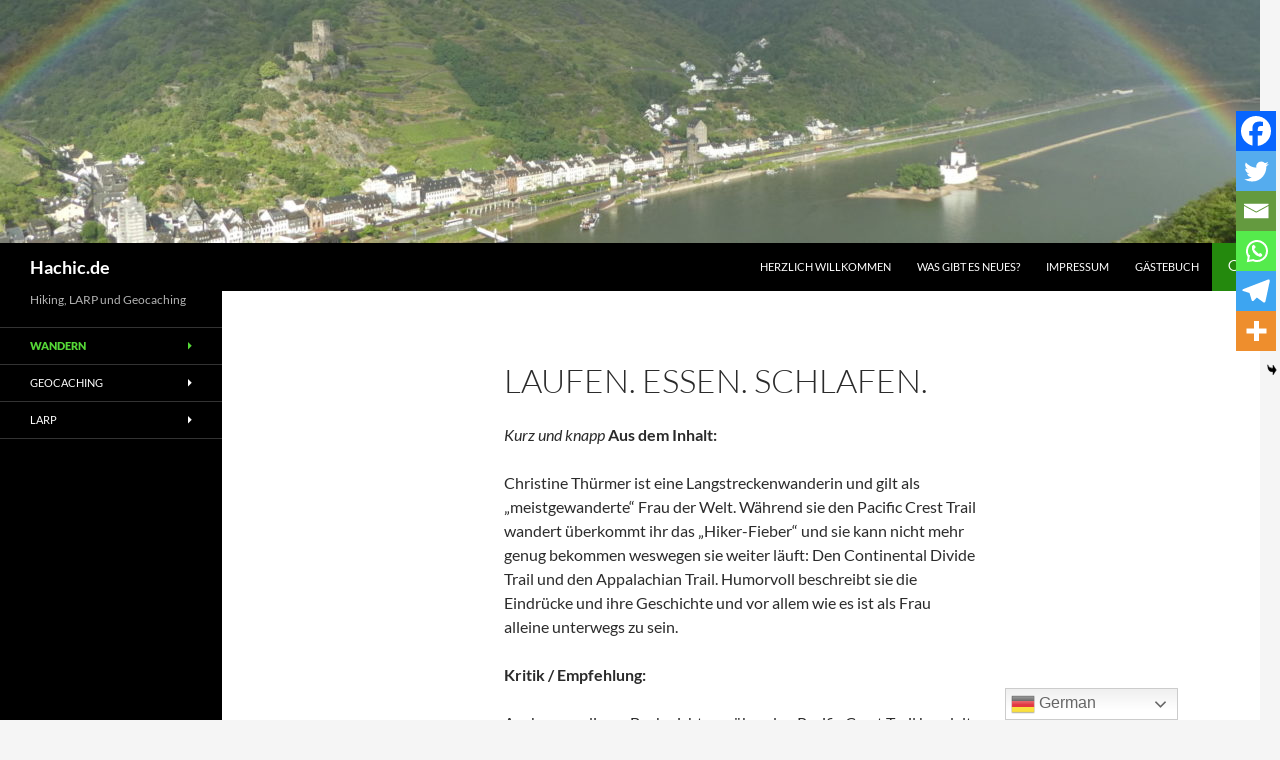

--- FILE ---
content_type: text/html; charset=UTF-8
request_url: https://www.hachic.de/wandern/1734-2/buchtipps-pct/laufen-essen-schlafen/
body_size: 19741
content:
<!DOCTYPE html>
<html lang="de">
<head>
	<meta charset="UTF-8">
	<meta name="viewport" content="width=device-width, initial-scale=1.0">
	<title>Laufen. Essen. Schlafen. | Hachic.de</title>
	<link rel="profile" href="https://gmpg.org/xfn/11">
	<link rel="pingback" href="https://www.hachic.de/xmlrpc.php">
	<meta name='robots' content='max-image-preview:large' />
<link rel="alternate" type="application/rss+xml" title="Hachic.de &raquo; Feed" href="https://www.hachic.de/feed/" />
<link rel="alternate" type="application/rss+xml" title="Hachic.de &raquo; Kommentar-Feed" href="https://www.hachic.de/comments/feed/" />
<link rel="alternate" title="oEmbed (JSON)" type="application/json+oembed" href="https://www.hachic.de/wp-json/oembed/1.0/embed?url=https%3A%2F%2Fwww.hachic.de%2Fwandern%2F1734-2%2Fbuchtipps-pct%2Flaufen-essen-schlafen%2F" />
<link rel="alternate" title="oEmbed (XML)" type="text/xml+oembed" href="https://www.hachic.de/wp-json/oembed/1.0/embed?url=https%3A%2F%2Fwww.hachic.de%2Fwandern%2F1734-2%2Fbuchtipps-pct%2Flaufen-essen-schlafen%2F&#038;format=xml" />
		<!-- This site uses the Google Analytics by MonsterInsights plugin v9.11.1 - Using Analytics tracking - https://www.monsterinsights.com/ -->
							<script src="//www.googletagmanager.com/gtag/js?id=G-P37CQKR6EB"  data-cfasync="false" data-wpfc-render="false" async></script>
			<script data-cfasync="false" data-wpfc-render="false">
				var mi_version = '9.11.1';
				var mi_track_user = true;
				var mi_no_track_reason = '';
								var MonsterInsightsDefaultLocations = {"page_location":"https:\/\/www.hachic.de\/wandern\/1734-2\/buchtipps-pct\/laufen-essen-schlafen\/"};
								if ( typeof MonsterInsightsPrivacyGuardFilter === 'function' ) {
					var MonsterInsightsLocations = (typeof MonsterInsightsExcludeQuery === 'object') ? MonsterInsightsPrivacyGuardFilter( MonsterInsightsExcludeQuery ) : MonsterInsightsPrivacyGuardFilter( MonsterInsightsDefaultLocations );
				} else {
					var MonsterInsightsLocations = (typeof MonsterInsightsExcludeQuery === 'object') ? MonsterInsightsExcludeQuery : MonsterInsightsDefaultLocations;
				}

								var disableStrs = [
										'ga-disable-G-P37CQKR6EB',
									];

				/* Function to detect opted out users */
				function __gtagTrackerIsOptedOut() {
					for (var index = 0; index < disableStrs.length; index++) {
						if (document.cookie.indexOf(disableStrs[index] + '=true') > -1) {
							return true;
						}
					}

					return false;
				}

				/* Disable tracking if the opt-out cookie exists. */
				if (__gtagTrackerIsOptedOut()) {
					for (var index = 0; index < disableStrs.length; index++) {
						window[disableStrs[index]] = true;
					}
				}

				/* Opt-out function */
				function __gtagTrackerOptout() {
					for (var index = 0; index < disableStrs.length; index++) {
						document.cookie = disableStrs[index] + '=true; expires=Thu, 31 Dec 2099 23:59:59 UTC; path=/';
						window[disableStrs[index]] = true;
					}
				}

				if ('undefined' === typeof gaOptout) {
					function gaOptout() {
						__gtagTrackerOptout();
					}
				}
								window.dataLayer = window.dataLayer || [];

				window.MonsterInsightsDualTracker = {
					helpers: {},
					trackers: {},
				};
				if (mi_track_user) {
					function __gtagDataLayer() {
						dataLayer.push(arguments);
					}

					function __gtagTracker(type, name, parameters) {
						if (!parameters) {
							parameters = {};
						}

						if (parameters.send_to) {
							__gtagDataLayer.apply(null, arguments);
							return;
						}

						if (type === 'event') {
														parameters.send_to = monsterinsights_frontend.v4_id;
							var hookName = name;
							if (typeof parameters['event_category'] !== 'undefined') {
								hookName = parameters['event_category'] + ':' + name;
							}

							if (typeof MonsterInsightsDualTracker.trackers[hookName] !== 'undefined') {
								MonsterInsightsDualTracker.trackers[hookName](parameters);
							} else {
								__gtagDataLayer('event', name, parameters);
							}
							
						} else {
							__gtagDataLayer.apply(null, arguments);
						}
					}

					__gtagTracker('js', new Date());
					__gtagTracker('set', {
						'developer_id.dZGIzZG': true,
											});
					if ( MonsterInsightsLocations.page_location ) {
						__gtagTracker('set', MonsterInsightsLocations);
					}
										__gtagTracker('config', 'G-P37CQKR6EB', {"forceSSL":"true","anonymize_ip":"true"} );
										window.gtag = __gtagTracker;										(function () {
						/* https://developers.google.com/analytics/devguides/collection/analyticsjs/ */
						/* ga and __gaTracker compatibility shim. */
						var noopfn = function () {
							return null;
						};
						var newtracker = function () {
							return new Tracker();
						};
						var Tracker = function () {
							return null;
						};
						var p = Tracker.prototype;
						p.get = noopfn;
						p.set = noopfn;
						p.send = function () {
							var args = Array.prototype.slice.call(arguments);
							args.unshift('send');
							__gaTracker.apply(null, args);
						};
						var __gaTracker = function () {
							var len = arguments.length;
							if (len === 0) {
								return;
							}
							var f = arguments[len - 1];
							if (typeof f !== 'object' || f === null || typeof f.hitCallback !== 'function') {
								if ('send' === arguments[0]) {
									var hitConverted, hitObject = false, action;
									if ('event' === arguments[1]) {
										if ('undefined' !== typeof arguments[3]) {
											hitObject = {
												'eventAction': arguments[3],
												'eventCategory': arguments[2],
												'eventLabel': arguments[4],
												'value': arguments[5] ? arguments[5] : 1,
											}
										}
									}
									if ('pageview' === arguments[1]) {
										if ('undefined' !== typeof arguments[2]) {
											hitObject = {
												'eventAction': 'page_view',
												'page_path': arguments[2],
											}
										}
									}
									if (typeof arguments[2] === 'object') {
										hitObject = arguments[2];
									}
									if (typeof arguments[5] === 'object') {
										Object.assign(hitObject, arguments[5]);
									}
									if ('undefined' !== typeof arguments[1].hitType) {
										hitObject = arguments[1];
										if ('pageview' === hitObject.hitType) {
											hitObject.eventAction = 'page_view';
										}
									}
									if (hitObject) {
										action = 'timing' === arguments[1].hitType ? 'timing_complete' : hitObject.eventAction;
										hitConverted = mapArgs(hitObject);
										__gtagTracker('event', action, hitConverted);
									}
								}
								return;
							}

							function mapArgs(args) {
								var arg, hit = {};
								var gaMap = {
									'eventCategory': 'event_category',
									'eventAction': 'event_action',
									'eventLabel': 'event_label',
									'eventValue': 'event_value',
									'nonInteraction': 'non_interaction',
									'timingCategory': 'event_category',
									'timingVar': 'name',
									'timingValue': 'value',
									'timingLabel': 'event_label',
									'page': 'page_path',
									'location': 'page_location',
									'title': 'page_title',
									'referrer' : 'page_referrer',
								};
								for (arg in args) {
																		if (!(!args.hasOwnProperty(arg) || !gaMap.hasOwnProperty(arg))) {
										hit[gaMap[arg]] = args[arg];
									} else {
										hit[arg] = args[arg];
									}
								}
								return hit;
							}

							try {
								f.hitCallback();
							} catch (ex) {
							}
						};
						__gaTracker.create = newtracker;
						__gaTracker.getByName = newtracker;
						__gaTracker.getAll = function () {
							return [];
						};
						__gaTracker.remove = noopfn;
						__gaTracker.loaded = true;
						window['__gaTracker'] = __gaTracker;
					})();
									} else {
										console.log("");
					(function () {
						function __gtagTracker() {
							return null;
						}

						window['__gtagTracker'] = __gtagTracker;
						window['gtag'] = __gtagTracker;
					})();
									}
			</script>
							<!-- / Google Analytics by MonsterInsights -->
		<style id='wp-img-auto-sizes-contain-inline-css'>
img:is([sizes=auto i],[sizes^="auto," i]){contain-intrinsic-size:3000px 1500px}
/*# sourceURL=wp-img-auto-sizes-contain-inline-css */
</style>
<link rel='stylesheet' id='ea-alex-grid-css' href='https://www.hachic.de/wp-content/plugins/elementor-addons/assets/css/ea-alex-grid.css?ver=2.9.3' media='all' />
<link rel='stylesheet' id='ea-alex-carousel-css' href='https://www.hachic.de/wp-content/plugins/elementor-addons/assets/css/ea-alex-carousel.css?ver=2.9.3' media='all' />
<link rel='stylesheet' id='ea-alice-grid-css' href='https://www.hachic.de/wp-content/plugins/elementor-addons/assets/css/ea-alice-grid.css?ver=2.9.3' media='all' />
<link rel='stylesheet' id='ea-alice-carousel-css' href='https://www.hachic.de/wp-content/plugins/elementor-addons/assets/css/ea-alice-carousel.css?ver=2.9.3' media='all' />
<link rel='stylesheet' id='ea-alter-grid-css' href='https://www.hachic.de/wp-content/plugins/elementor-addons/assets/css/ea-alter-grid.css?ver=2.9.3' media='all' />
<link rel='stylesheet' id='ea-alter-carousel-css' href='https://www.hachic.de/wp-content/plugins/elementor-addons/assets/css/ea-alter-carousel.css?ver=2.9.3' media='all' />
<link rel='stylesheet' id='ea-amox-grid-css' href='https://www.hachic.de/wp-content/plugins/elementor-addons/assets/css/ea-amox-grid.css?ver=2.9.3' media='all' />
<link rel='stylesheet' id='ea-amox-carousel-css' href='https://www.hachic.de/wp-content/plugins/elementor-addons/assets/css/ea-amox-carousel.css?ver=2.9.3' media='all' />
<link rel='stylesheet' id='ea-page-piling-css' href='https://www.hachic.de/wp-content/plugins/elementor-addons/assets/css/ea-page-piling.css?ver=2.9.3' media='all' />
<link rel='stylesheet' id='hfe-widgets-style-css' href='https://www.hachic.de/wp-content/plugins/header-footer-elementor/inc/widgets-css/frontend.css?ver=2.8.0' media='all' />
<link rel='stylesheet' id='elementor-addons-site-css' href='https://www.hachic.de/wp-content/plugins/elementor-addons/assets/css/elementor-addons-site.css?ver=2.9.3' media='all' />
<style id='wp-emoji-styles-inline-css'>

	img.wp-smiley, img.emoji {
		display: inline !important;
		border: none !important;
		box-shadow: none !important;
		height: 1em !important;
		width: 1em !important;
		margin: 0 0.07em !important;
		vertical-align: -0.1em !important;
		background: none !important;
		padding: 0 !important;
	}
/*# sourceURL=wp-emoji-styles-inline-css */
</style>
<link rel='stylesheet' id='wp-block-library-css' href='https://www.hachic.de/wp-includes/css/dist/block-library/style.min.css?ver=6.9' media='all' />
<style id='wp-block-library-theme-inline-css'>
.wp-block-audio :where(figcaption){color:#555;font-size:13px;text-align:center}.is-dark-theme .wp-block-audio :where(figcaption){color:#ffffffa6}.wp-block-audio{margin:0 0 1em}.wp-block-code{border:1px solid #ccc;border-radius:4px;font-family:Menlo,Consolas,monaco,monospace;padding:.8em 1em}.wp-block-embed :where(figcaption){color:#555;font-size:13px;text-align:center}.is-dark-theme .wp-block-embed :where(figcaption){color:#ffffffa6}.wp-block-embed{margin:0 0 1em}.blocks-gallery-caption{color:#555;font-size:13px;text-align:center}.is-dark-theme .blocks-gallery-caption{color:#ffffffa6}:root :where(.wp-block-image figcaption){color:#555;font-size:13px;text-align:center}.is-dark-theme :root :where(.wp-block-image figcaption){color:#ffffffa6}.wp-block-image{margin:0 0 1em}.wp-block-pullquote{border-bottom:4px solid;border-top:4px solid;color:currentColor;margin-bottom:1.75em}.wp-block-pullquote :where(cite),.wp-block-pullquote :where(footer),.wp-block-pullquote__citation{color:currentColor;font-size:.8125em;font-style:normal;text-transform:uppercase}.wp-block-quote{border-left:.25em solid;margin:0 0 1.75em;padding-left:1em}.wp-block-quote cite,.wp-block-quote footer{color:currentColor;font-size:.8125em;font-style:normal;position:relative}.wp-block-quote:where(.has-text-align-right){border-left:none;border-right:.25em solid;padding-left:0;padding-right:1em}.wp-block-quote:where(.has-text-align-center){border:none;padding-left:0}.wp-block-quote.is-large,.wp-block-quote.is-style-large,.wp-block-quote:where(.is-style-plain){border:none}.wp-block-search .wp-block-search__label{font-weight:700}.wp-block-search__button{border:1px solid #ccc;padding:.375em .625em}:where(.wp-block-group.has-background){padding:1.25em 2.375em}.wp-block-separator.has-css-opacity{opacity:.4}.wp-block-separator{border:none;border-bottom:2px solid;margin-left:auto;margin-right:auto}.wp-block-separator.has-alpha-channel-opacity{opacity:1}.wp-block-separator:not(.is-style-wide):not(.is-style-dots){width:100px}.wp-block-separator.has-background:not(.is-style-dots){border-bottom:none;height:1px}.wp-block-separator.has-background:not(.is-style-wide):not(.is-style-dots){height:2px}.wp-block-table{margin:0 0 1em}.wp-block-table td,.wp-block-table th{word-break:normal}.wp-block-table :where(figcaption){color:#555;font-size:13px;text-align:center}.is-dark-theme .wp-block-table :where(figcaption){color:#ffffffa6}.wp-block-video :where(figcaption){color:#555;font-size:13px;text-align:center}.is-dark-theme .wp-block-video :where(figcaption){color:#ffffffa6}.wp-block-video{margin:0 0 1em}:root :where(.wp-block-template-part.has-background){margin-bottom:0;margin-top:0;padding:1.25em 2.375em}
/*# sourceURL=/wp-includes/css/dist/block-library/theme.min.css */
</style>
<style id='classic-theme-styles-inline-css'>
/*! This file is auto-generated */
.wp-block-button__link{color:#fff;background-color:#32373c;border-radius:9999px;box-shadow:none;text-decoration:none;padding:calc(.667em + 2px) calc(1.333em + 2px);font-size:1.125em}.wp-block-file__button{background:#32373c;color:#fff;text-decoration:none}
/*# sourceURL=/wp-includes/css/classic-themes.min.css */
</style>
<style id='filebird-block-filebird-gallery-style-inline-css'>
ul.filebird-block-filebird-gallery{margin:auto!important;padding:0!important;width:100%}ul.filebird-block-filebird-gallery.layout-grid{display:grid;grid-gap:20px;align-items:stretch;grid-template-columns:repeat(var(--columns),1fr);justify-items:stretch}ul.filebird-block-filebird-gallery.layout-grid li img{border:1px solid #ccc;box-shadow:2px 2px 6px 0 rgba(0,0,0,.3);height:100%;max-width:100%;-o-object-fit:cover;object-fit:cover;width:100%}ul.filebird-block-filebird-gallery.layout-masonry{-moz-column-count:var(--columns);-moz-column-gap:var(--space);column-gap:var(--space);-moz-column-width:var(--min-width);columns:var(--min-width) var(--columns);display:block;overflow:auto}ul.filebird-block-filebird-gallery.layout-masonry li{margin-bottom:var(--space)}ul.filebird-block-filebird-gallery li{list-style:none}ul.filebird-block-filebird-gallery li figure{height:100%;margin:0;padding:0;position:relative;width:100%}ul.filebird-block-filebird-gallery li figure figcaption{background:linear-gradient(0deg,rgba(0,0,0,.7),rgba(0,0,0,.3) 70%,transparent);bottom:0;box-sizing:border-box;color:#fff;font-size:.8em;margin:0;max-height:100%;overflow:auto;padding:3em .77em .7em;position:absolute;text-align:center;width:100%;z-index:2}ul.filebird-block-filebird-gallery li figure figcaption a{color:inherit}

/*# sourceURL=https://www.hachic.de/wp-content/plugins/filebird/blocks/filebird-gallery/build/style-index.css */
</style>
<style id='global-styles-inline-css'>
:root{--wp--preset--aspect-ratio--square: 1;--wp--preset--aspect-ratio--4-3: 4/3;--wp--preset--aspect-ratio--3-4: 3/4;--wp--preset--aspect-ratio--3-2: 3/2;--wp--preset--aspect-ratio--2-3: 2/3;--wp--preset--aspect-ratio--16-9: 16/9;--wp--preset--aspect-ratio--9-16: 9/16;--wp--preset--color--black: #000;--wp--preset--color--cyan-bluish-gray: #abb8c3;--wp--preset--color--white: #fff;--wp--preset--color--pale-pink: #f78da7;--wp--preset--color--vivid-red: #cf2e2e;--wp--preset--color--luminous-vivid-orange: #ff6900;--wp--preset--color--luminous-vivid-amber: #fcb900;--wp--preset--color--light-green-cyan: #7bdcb5;--wp--preset--color--vivid-green-cyan: #00d084;--wp--preset--color--pale-cyan-blue: #8ed1fc;--wp--preset--color--vivid-cyan-blue: #0693e3;--wp--preset--color--vivid-purple: #9b51e0;--wp--preset--color--green: #24890d;--wp--preset--color--dark-gray: #2b2b2b;--wp--preset--color--medium-gray: #767676;--wp--preset--color--light-gray: #f5f5f5;--wp--preset--gradient--vivid-cyan-blue-to-vivid-purple: linear-gradient(135deg,rgb(6,147,227) 0%,rgb(155,81,224) 100%);--wp--preset--gradient--light-green-cyan-to-vivid-green-cyan: linear-gradient(135deg,rgb(122,220,180) 0%,rgb(0,208,130) 100%);--wp--preset--gradient--luminous-vivid-amber-to-luminous-vivid-orange: linear-gradient(135deg,rgb(252,185,0) 0%,rgb(255,105,0) 100%);--wp--preset--gradient--luminous-vivid-orange-to-vivid-red: linear-gradient(135deg,rgb(255,105,0) 0%,rgb(207,46,46) 100%);--wp--preset--gradient--very-light-gray-to-cyan-bluish-gray: linear-gradient(135deg,rgb(238,238,238) 0%,rgb(169,184,195) 100%);--wp--preset--gradient--cool-to-warm-spectrum: linear-gradient(135deg,rgb(74,234,220) 0%,rgb(151,120,209) 20%,rgb(207,42,186) 40%,rgb(238,44,130) 60%,rgb(251,105,98) 80%,rgb(254,248,76) 100%);--wp--preset--gradient--blush-light-purple: linear-gradient(135deg,rgb(255,206,236) 0%,rgb(152,150,240) 100%);--wp--preset--gradient--blush-bordeaux: linear-gradient(135deg,rgb(254,205,165) 0%,rgb(254,45,45) 50%,rgb(107,0,62) 100%);--wp--preset--gradient--luminous-dusk: linear-gradient(135deg,rgb(255,203,112) 0%,rgb(199,81,192) 50%,rgb(65,88,208) 100%);--wp--preset--gradient--pale-ocean: linear-gradient(135deg,rgb(255,245,203) 0%,rgb(182,227,212) 50%,rgb(51,167,181) 100%);--wp--preset--gradient--electric-grass: linear-gradient(135deg,rgb(202,248,128) 0%,rgb(113,206,126) 100%);--wp--preset--gradient--midnight: linear-gradient(135deg,rgb(2,3,129) 0%,rgb(40,116,252) 100%);--wp--preset--font-size--small: 13px;--wp--preset--font-size--medium: 20px;--wp--preset--font-size--large: 36px;--wp--preset--font-size--x-large: 42px;--wp--preset--spacing--20: 0.44rem;--wp--preset--spacing--30: 0.67rem;--wp--preset--spacing--40: 1rem;--wp--preset--spacing--50: 1.5rem;--wp--preset--spacing--60: 2.25rem;--wp--preset--spacing--70: 3.38rem;--wp--preset--spacing--80: 5.06rem;--wp--preset--shadow--natural: 6px 6px 9px rgba(0, 0, 0, 0.2);--wp--preset--shadow--deep: 12px 12px 50px rgba(0, 0, 0, 0.4);--wp--preset--shadow--sharp: 6px 6px 0px rgba(0, 0, 0, 0.2);--wp--preset--shadow--outlined: 6px 6px 0px -3px rgb(255, 255, 255), 6px 6px rgb(0, 0, 0);--wp--preset--shadow--crisp: 6px 6px 0px rgb(0, 0, 0);}:where(.is-layout-flex){gap: 0.5em;}:where(.is-layout-grid){gap: 0.5em;}body .is-layout-flex{display: flex;}.is-layout-flex{flex-wrap: wrap;align-items: center;}.is-layout-flex > :is(*, div){margin: 0;}body .is-layout-grid{display: grid;}.is-layout-grid > :is(*, div){margin: 0;}:where(.wp-block-columns.is-layout-flex){gap: 2em;}:where(.wp-block-columns.is-layout-grid){gap: 2em;}:where(.wp-block-post-template.is-layout-flex){gap: 1.25em;}:where(.wp-block-post-template.is-layout-grid){gap: 1.25em;}.has-black-color{color: var(--wp--preset--color--black) !important;}.has-cyan-bluish-gray-color{color: var(--wp--preset--color--cyan-bluish-gray) !important;}.has-white-color{color: var(--wp--preset--color--white) !important;}.has-pale-pink-color{color: var(--wp--preset--color--pale-pink) !important;}.has-vivid-red-color{color: var(--wp--preset--color--vivid-red) !important;}.has-luminous-vivid-orange-color{color: var(--wp--preset--color--luminous-vivid-orange) !important;}.has-luminous-vivid-amber-color{color: var(--wp--preset--color--luminous-vivid-amber) !important;}.has-light-green-cyan-color{color: var(--wp--preset--color--light-green-cyan) !important;}.has-vivid-green-cyan-color{color: var(--wp--preset--color--vivid-green-cyan) !important;}.has-pale-cyan-blue-color{color: var(--wp--preset--color--pale-cyan-blue) !important;}.has-vivid-cyan-blue-color{color: var(--wp--preset--color--vivid-cyan-blue) !important;}.has-vivid-purple-color{color: var(--wp--preset--color--vivid-purple) !important;}.has-black-background-color{background-color: var(--wp--preset--color--black) !important;}.has-cyan-bluish-gray-background-color{background-color: var(--wp--preset--color--cyan-bluish-gray) !important;}.has-white-background-color{background-color: var(--wp--preset--color--white) !important;}.has-pale-pink-background-color{background-color: var(--wp--preset--color--pale-pink) !important;}.has-vivid-red-background-color{background-color: var(--wp--preset--color--vivid-red) !important;}.has-luminous-vivid-orange-background-color{background-color: var(--wp--preset--color--luminous-vivid-orange) !important;}.has-luminous-vivid-amber-background-color{background-color: var(--wp--preset--color--luminous-vivid-amber) !important;}.has-light-green-cyan-background-color{background-color: var(--wp--preset--color--light-green-cyan) !important;}.has-vivid-green-cyan-background-color{background-color: var(--wp--preset--color--vivid-green-cyan) !important;}.has-pale-cyan-blue-background-color{background-color: var(--wp--preset--color--pale-cyan-blue) !important;}.has-vivid-cyan-blue-background-color{background-color: var(--wp--preset--color--vivid-cyan-blue) !important;}.has-vivid-purple-background-color{background-color: var(--wp--preset--color--vivid-purple) !important;}.has-black-border-color{border-color: var(--wp--preset--color--black) !important;}.has-cyan-bluish-gray-border-color{border-color: var(--wp--preset--color--cyan-bluish-gray) !important;}.has-white-border-color{border-color: var(--wp--preset--color--white) !important;}.has-pale-pink-border-color{border-color: var(--wp--preset--color--pale-pink) !important;}.has-vivid-red-border-color{border-color: var(--wp--preset--color--vivid-red) !important;}.has-luminous-vivid-orange-border-color{border-color: var(--wp--preset--color--luminous-vivid-orange) !important;}.has-luminous-vivid-amber-border-color{border-color: var(--wp--preset--color--luminous-vivid-amber) !important;}.has-light-green-cyan-border-color{border-color: var(--wp--preset--color--light-green-cyan) !important;}.has-vivid-green-cyan-border-color{border-color: var(--wp--preset--color--vivid-green-cyan) !important;}.has-pale-cyan-blue-border-color{border-color: var(--wp--preset--color--pale-cyan-blue) !important;}.has-vivid-cyan-blue-border-color{border-color: var(--wp--preset--color--vivid-cyan-blue) !important;}.has-vivid-purple-border-color{border-color: var(--wp--preset--color--vivid-purple) !important;}.has-vivid-cyan-blue-to-vivid-purple-gradient-background{background: var(--wp--preset--gradient--vivid-cyan-blue-to-vivid-purple) !important;}.has-light-green-cyan-to-vivid-green-cyan-gradient-background{background: var(--wp--preset--gradient--light-green-cyan-to-vivid-green-cyan) !important;}.has-luminous-vivid-amber-to-luminous-vivid-orange-gradient-background{background: var(--wp--preset--gradient--luminous-vivid-amber-to-luminous-vivid-orange) !important;}.has-luminous-vivid-orange-to-vivid-red-gradient-background{background: var(--wp--preset--gradient--luminous-vivid-orange-to-vivid-red) !important;}.has-very-light-gray-to-cyan-bluish-gray-gradient-background{background: var(--wp--preset--gradient--very-light-gray-to-cyan-bluish-gray) !important;}.has-cool-to-warm-spectrum-gradient-background{background: var(--wp--preset--gradient--cool-to-warm-spectrum) !important;}.has-blush-light-purple-gradient-background{background: var(--wp--preset--gradient--blush-light-purple) !important;}.has-blush-bordeaux-gradient-background{background: var(--wp--preset--gradient--blush-bordeaux) !important;}.has-luminous-dusk-gradient-background{background: var(--wp--preset--gradient--luminous-dusk) !important;}.has-pale-ocean-gradient-background{background: var(--wp--preset--gradient--pale-ocean) !important;}.has-electric-grass-gradient-background{background: var(--wp--preset--gradient--electric-grass) !important;}.has-midnight-gradient-background{background: var(--wp--preset--gradient--midnight) !important;}.has-small-font-size{font-size: var(--wp--preset--font-size--small) !important;}.has-medium-font-size{font-size: var(--wp--preset--font-size--medium) !important;}.has-large-font-size{font-size: var(--wp--preset--font-size--large) !important;}.has-x-large-font-size{font-size: var(--wp--preset--font-size--x-large) !important;}
:where(.wp-block-post-template.is-layout-flex){gap: 1.25em;}:where(.wp-block-post-template.is-layout-grid){gap: 1.25em;}
:where(.wp-block-term-template.is-layout-flex){gap: 1.25em;}:where(.wp-block-term-template.is-layout-grid){gap: 1.25em;}
:where(.wp-block-columns.is-layout-flex){gap: 2em;}:where(.wp-block-columns.is-layout-grid){gap: 2em;}
:root :where(.wp-block-pullquote){font-size: 1.5em;line-height: 1.6;}
/*# sourceURL=global-styles-inline-css */
</style>
<link rel='stylesheet' id='contact-form-7-css' href='https://www.hachic.de/wp-content/plugins/contact-form-7/includes/css/styles.css?ver=6.1.4' media='all' />
<link rel='stylesheet' id='mapsmarkerpro-css' href='https://www.hachic.de/wp-content/plugins/maps-marker-pro/css/mapsmarkerpro.css?ver=4.31.3' media='all' />
<link rel='stylesheet' id='bwg_fonts-css' href='https://www.hachic.de/wp-content/plugins/photo-gallery/css/bwg-fonts/fonts.css?ver=0.0.1' media='all' />
<link rel='stylesheet' id='sumoselect-css' href='https://www.hachic.de/wp-content/plugins/photo-gallery/css/sumoselect.min.css?ver=3.0.3' media='all' />
<link rel='stylesheet' id='mCustomScrollbar-css' href='https://www.hachic.de/wp-content/plugins/photo-gallery/css/jquery.mCustomScrollbar.min.css?ver=2.5.78' media='all' />
<link rel='stylesheet' id='bwg_frontend-css' href='https://www.hachic.de/wp-content/plugins/photo-gallery/css/styles.min.css?ver=2.5.78' media='all' />
<link rel='stylesheet' id='hfe-style-css' href='https://www.hachic.de/wp-content/plugins/header-footer-elementor/assets/css/header-footer-elementor.css?ver=2.8.0' media='all' />
<link rel='stylesheet' id='elementor-icons-css' href='https://www.hachic.de/wp-content/plugins/elementor/assets/lib/eicons/css/elementor-icons.min.css?ver=5.45.0' media='all' />
<link rel='stylesheet' id='elementor-frontend-css' href='https://www.hachic.de/wp-content/plugins/elementor/assets/css/frontend.min.css?ver=3.34.1' media='all' />
<link rel='stylesheet' id='elementor-post-2923-css' href='https://www.hachic.de/wp-content/uploads/elementor/css/post-2923.css?ver=1769044960' media='all' />
<link rel='stylesheet' id='elementor-addons-frontend-css' href='https://www.hachic.de/wp-content/plugins/elementor-addons/assets/css/ea-frontend.css?ver=2.9.3' media='all' />
<link rel='stylesheet' id='font-awesome-css' href='https://www.hachic.de/wp-content/plugins/elementor/assets/lib/font-awesome/css/font-awesome.min.css?ver=4.7.0' media='all' />
<link rel='stylesheet' id='twentyfourteen-lato-css' href='https://www.hachic.de/wp-content/themes/twentyfourteen/fonts/font-lato.css?ver=20230328' media='all' />
<link rel='stylesheet' id='genericons-css' href='https://www.hachic.de/wp-content/themes/twentyfourteen/genericons/genericons.css?ver=20251101' media='all' />
<link rel='stylesheet' id='twentyfourteen-style-css' href='https://www.hachic.de/wp-content/themes/twentyfourteen/style.css?ver=20251202' media='all' />
<link rel='stylesheet' id='twentyfourteen-block-style-css' href='https://www.hachic.de/wp-content/themes/twentyfourteen/css/blocks.css?ver=20250715' media='all' />
<link rel='stylesheet' id='heateor_sss_frontend_css-css' href='https://www.hachic.de/wp-content/plugins/sassy-social-share/public/css/sassy-social-share-public.css?ver=3.3.79' media='all' />
<style id='heateor_sss_frontend_css-inline-css'>
.heateor_sss_button_instagram span.heateor_sss_svg,a.heateor_sss_instagram span.heateor_sss_svg{background:radial-gradient(circle at 30% 107%,#fdf497 0,#fdf497 5%,#fd5949 45%,#d6249f 60%,#285aeb 90%)}.heateor_sss_horizontal_sharing .heateor_sss_svg,.heateor_sss_standard_follow_icons_container .heateor_sss_svg{color:#fff;border-width:0px;border-style:solid;border-color:transparent}.heateor_sss_horizontal_sharing .heateorSssTCBackground{color:#666}.heateor_sss_horizontal_sharing span.heateor_sss_svg:hover,.heateor_sss_standard_follow_icons_container span.heateor_sss_svg:hover{border-color:transparent;}.heateor_sss_vertical_sharing span.heateor_sss_svg,.heateor_sss_floating_follow_icons_container span.heateor_sss_svg{color:#fff;border-width:0px;border-style:solid;border-color:transparent;}.heateor_sss_vertical_sharing .heateorSssTCBackground{color:#666;}.heateor_sss_vertical_sharing span.heateor_sss_svg:hover,.heateor_sss_floating_follow_icons_container span.heateor_sss_svg:hover{border-color:transparent;}@media screen and (max-width:783px) {.heateor_sss_vertical_sharing{display:none!important}}div.heateor_sss_mobile_footer{display:none;}@media screen and (max-width:783px){div.heateor_sss_bottom_sharing .heateorSssTCBackground{background-color:white}div.heateor_sss_bottom_sharing{width:100%!important;left:0!important;}div.heateor_sss_bottom_sharing a{width:16.666666666667% !important;}div.heateor_sss_bottom_sharing .heateor_sss_svg{width: 100% !important;}div.heateor_sss_bottom_sharing div.heateorSssTotalShareCount{font-size:1em!important;line-height:28px!important}div.heateor_sss_bottom_sharing div.heateorSssTotalShareText{font-size:.7em!important;line-height:0px!important}div.heateor_sss_mobile_footer{display:block;height:40px;}.heateor_sss_bottom_sharing{padding:0!important;display:block!important;width:auto!important;bottom:-2px!important;top: auto!important;}.heateor_sss_bottom_sharing .heateor_sss_square_count{line-height:inherit;}.heateor_sss_bottom_sharing .heateorSssSharingArrow{display:none;}.heateor_sss_bottom_sharing .heateorSssTCBackground{margin-right:1.1em!important}}
/*# sourceURL=heateor_sss_frontend_css-inline-css */
</style>
<link rel='stylesheet' id='atkp-styles-css' href='https://www.hachic.de/wp-content/plugins/affiliate-toolkit-starter/dist/style.css?ver=6.9' media='all' />
<style id='atkp-styles-inline-css'>
/* Begin (global) */
.atkp-container a, .atkp-container a:visited { color: #2271b1}
.atkp-container a:hover { color: #111}
 .atkp-moreoffersinfo a,  .atkp-moreoffersinfo a:visited { color: #2271b1}  .atkp-moreoffersinfo a:hover { color: #2271b1;}
.atkp-listprice { color: #808080 !important; } 
.atkp-saleprice { color: #00000 !important; } 
.atkp-savedamount { color: #8b0000 !important; } 
.atkp-ribbon span { background: #E47911 !important; } 
.atkp-box { background-color:#ffff; border: 1px solid #ececec; border-radius: 5px; color: #111 }
.atkp-box .atkp-predicate-highlight1, .atkp-box .atkp-predicate-highlight2, .atkp-box .atkp-predicate-highlight3 {border-radius: 5px 5px   0 0;}
.atkp-button {
							    margin: 0 auto;
							    padding: 5px 15px;font-size:14px;
							    display: inline-block;
							    background-color: #f0c14b;
							    border: 1px solid #f0c14b;
							    color: #111 !important;
							    font-weight: 400;
							    -webkit-border-radius: 5px;
							    border-radius: 5px;
							    -webkit-transition: all 0.3s ease-in-out;
							    -moz-transition: all 0.3s ease-in-out;
							    transition: all 0.3s ease-in-out;
							    text-decoration: none !important;							
							}
							
							 .atkp-button:hover {
							    background-color: #f7dfa5;
							    text-decoration: none;
							}
.atkp-secondbutton {
							    margin: 0 auto;
							    padding: 5px 15px;
							    display: inline-block;
							    background-color: #f0c14b;
							    border: 1px solid #f0c14b;
							    color: #333333 !important;
							    font-weight: 400;
							    -webkit-border-radius: 5px;
							    border-radius: 5px;
							    -webkit-transition: all 0.3s ease-in-out;
							    -moz-transition: all 0.3s ease-in-out;
							    transition: all 0.3s ease-in-out;
							    text-decoration: none !important;							
							}
							
							 .atkp-secondbutton:hover {
							    background-color: #f7dfa5;
							    text-decoration: none;
							}
 .atkp-producttable-button a {
								    width: 100%;
								    padding-left: 0px;
								    padding-right: 0px;
								}
/* End (global) */

/*# sourceURL=atkp-styles-inline-css */
</style>
<link rel='stylesheet' id='hfe-elementor-icons-css' href='https://www.hachic.de/wp-content/plugins/elementor/assets/lib/eicons/css/elementor-icons.min.css?ver=5.34.0' media='all' />
<link rel='stylesheet' id='hfe-icons-list-css' href='https://www.hachic.de/wp-content/plugins/elementor/assets/css/widget-icon-list.min.css?ver=3.24.3' media='all' />
<link rel='stylesheet' id='hfe-social-icons-css' href='https://www.hachic.de/wp-content/plugins/elementor/assets/css/widget-social-icons.min.css?ver=3.24.0' media='all' />
<link rel='stylesheet' id='hfe-social-share-icons-brands-css' href='https://www.hachic.de/wp-content/plugins/elementor/assets/lib/font-awesome/css/brands.css?ver=5.15.3' media='all' />
<link rel='stylesheet' id='hfe-social-share-icons-fontawesome-css' href='https://www.hachic.de/wp-content/plugins/elementor/assets/lib/font-awesome/css/fontawesome.css?ver=5.15.3' media='all' />
<link rel='stylesheet' id='hfe-nav-menu-icons-css' href='https://www.hachic.de/wp-content/plugins/elementor/assets/lib/font-awesome/css/solid.css?ver=5.15.3' media='all' />
<link rel='stylesheet' id='ekit-widget-styles-css' href='https://www.hachic.de/wp-content/plugins/elementskit-lite/widgets/init/assets/css/widget-styles.css?ver=3.7.8' media='all' />
<link rel='stylesheet' id='ekit-responsive-css' href='https://www.hachic.de/wp-content/plugins/elementskit-lite/widgets/init/assets/css/responsive.css?ver=3.7.8' media='all' />
<link rel='stylesheet' id='elementor-gf-roboto-css' href='https://fonts.googleapis.com/css?family=Roboto:100,100italic,200,200italic,300,300italic,400,400italic,500,500italic,600,600italic,700,700italic,800,800italic,900,900italic&#038;display=swap' media='all' />
<link rel='stylesheet' id='elementor-gf-robotoslab-css' href='https://fonts.googleapis.com/css?family=Roboto+Slab:100,100italic,200,200italic,300,300italic,400,400italic,500,500italic,600,600italic,700,700italic,800,800italic,900,900italic&#038;display=swap' media='all' />
<script src="https://www.hachic.de/wp-includes/js/jquery/jquery.min.js?ver=3.7.1" id="jquery-core-js"></script>
<script src="https://www.hachic.de/wp-includes/js/jquery/jquery-migrate.min.js?ver=3.4.1" id="jquery-migrate-js"></script>
<script id="jquery-js-after">
!function($){"use strict";$(document).ready(function(){$(this).scrollTop()>100&&$(".hfe-scroll-to-top-wrap").removeClass("hfe-scroll-to-top-hide"),$(window).scroll(function(){$(this).scrollTop()<100?$(".hfe-scroll-to-top-wrap").fadeOut(300):$(".hfe-scroll-to-top-wrap").fadeIn(300)}),$(".hfe-scroll-to-top-wrap").on("click",function(){$("html, body").animate({scrollTop:0},300);return!1})})}(jQuery);
!function($){'use strict';$(document).ready(function(){var bar=$('.hfe-reading-progress-bar');if(!bar.length)return;$(window).on('scroll',function(){var s=$(window).scrollTop(),d=$(document).height()-$(window).height(),p=d? s/d*100:0;bar.css('width',p+'%')});});}(jQuery);
//# sourceURL=jquery-js-after
</script>
<script src="https://www.hachic.de/wp-content/plugins/elementor-addons/assets/js/widgets/ea-alex-carousel.min.js?ver=2.9.3" id="ea-alex-carousel-js"></script>
<script src="https://www.hachic.de/wp-content/plugins/elementor-addons/assets/js/widgets/ea-alice-carousel.min.js?ver=2.9.3" id="ea-alice-carousel-js"></script>
<script src="https://www.hachic.de/wp-content/plugins/elementor-addons/assets/js/widgets/ea-alter-carousel.min.js?ver=2.9.3" id="ea-alter-carousel-js"></script>
<script src="https://www.hachic.de/wp-content/plugins/elementor-addons/assets/js/widgets/ea-amox-carousel.min.js?ver=2.9.3" id="ea-amox-carousel-js"></script>
<script src="https://www.hachic.de/wp-content/plugins/elementor-addons/assets/js/widgets/ea-page-piling.min.js?ver=2.9.3" id="ea-page-piling-js"></script>
<script src="https://www.hachic.de/wp-content/plugins/google-analytics-for-wordpress/assets/js/frontend-gtag.min.js?ver=9.11.1" id="monsterinsights-frontend-script-js" async data-wp-strategy="async"></script>
<script data-cfasync="false" data-wpfc-render="false" id='monsterinsights-frontend-script-js-extra'>var monsterinsights_frontend = {"js_events_tracking":"true","download_extensions":"doc,pdf,ppt,zip,xls,docx,pptx,xlsx,gpx","inbound_paths":"[]","home_url":"https:\/\/www.hachic.de","hash_tracking":"false","v4_id":"G-P37CQKR6EB"};</script>
<script src="https://www.hachic.de/wp-content/plugins/photo-gallery/js/jquery.sumoselect.min.js?ver=3.0.3" id="sumoselect-js"></script>
<script src="https://www.hachic.de/wp-content/plugins/photo-gallery/js/jquery.mobile.min.js?ver=1.4.5" id="jquery-mobile-js"></script>
<script src="https://www.hachic.de/wp-content/plugins/photo-gallery/js/jquery.mCustomScrollbar.concat.min.js?ver=2.5.78" id="mCustomScrollbar-js"></script>
<script src="https://www.hachic.de/wp-content/plugins/photo-gallery/js/jquery.fullscreen-0.4.1.min.js?ver=0.4.1" id="jquery-fullscreen-js"></script>
<script id="bwg_frontend-js-extra">
var bwg_objectsL10n = {"bwg_field_required":"field is required.","bwg_mail_validation":"Dies ist keine g\u00fcltige E-Mail-Adresse.","bwg_search_result":"Es gibt keine Bilder, die ihrer Suche entsprechen.","bwg_select_tag":"Select Tag","bwg_order_by":"Order By","bwg_search":"Suchen","bwg_show_ecommerce":"Show Ecommerce","bwg_hide_ecommerce":"Hide Ecommerce","bwg_show_comments":"Kommentare anzeigen ","bwg_hide_comments":"Kommentare ausblenden ","bwg_restore":"Wiederherstellen","bwg_maximize":"Maximieren","bwg_fullscreen":"Vollbild","bwg_exit_fullscreen":"Vollbildmodus beenden","bwg_search_tag":"SEARCH...","bwg_tag_no_match":"No tags found","bwg_all_tags_selected":"All tags selected","bwg_tags_selected":"tags selected","play":"Wiedergabe","pause":"Pause","is_pro":"1","bwg_play":"Wiedergabe","bwg_pause":"Pause","bwg_hide_info":"Info ausblenden","bwg_show_info":"Info anzeigen","bwg_hide_rating":"Bewertung ausblenden","bwg_show_rating":"Bewertung anzeigen","ok":"Ok","cancel":"Abbrechen","select_all":"Alle ausw\u00e4hlen","lazy_load":"0","lazy_loader":"https://www.hachic.de/wp-content/plugins/photo-gallery/images/ajax_loader.png","front_ajax":"0","bwg_tag_see_all":"see all tags","bwg_tag_see_less":"see less tags"};
//# sourceURL=bwg_frontend-js-extra
</script>
<script src="https://www.hachic.de/wp-content/plugins/photo-gallery/js/scripts.min.js?ver=2.5.78" id="bwg_frontend-js"></script>
<script src="https://www.hachic.de/wp-content/themes/twentyfourteen/js/functions.js?ver=20250729" id="twentyfourteen-script-js" defer data-wp-strategy="defer"></script>
<script src="https://www.hachic.de/wp-content/plugins/affiliate-toolkit-starter/dist/script.js?ver=6.9" id="atkp-scripts-js"></script>
<script src="https://www.hachic.de/wp-content/uploads/affiliate-toolkit/scripts.js?ver=6.9" id="atkp-custom-scripts-js"></script>
<link rel="https://api.w.org/" href="https://www.hachic.de/wp-json/" /><link rel="alternate" title="JSON" type="application/json" href="https://www.hachic.de/wp-json/wp/v2/pages/1814" /><link rel="EditURI" type="application/rsd+xml" title="RSD" href="https://www.hachic.de/xmlrpc.php?rsd" />
<meta name="generator" content="WordPress 6.9" />
<link rel="canonical" href="https://www.hachic.de/wandern/1734-2/buchtipps-pct/laufen-essen-schlafen/" />
<link rel='shortlink' href='https://www.hachic.de/?p=1814' />
<meta name="generator" content="Elementor 3.34.1; features: additional_custom_breakpoints; settings: css_print_method-external, google_font-enabled, font_display-swap">
			<style>
				.e-con.e-parent:nth-of-type(n+4):not(.e-lazyloaded):not(.e-no-lazyload),
				.e-con.e-parent:nth-of-type(n+4):not(.e-lazyloaded):not(.e-no-lazyload) * {
					background-image: none !important;
				}
				@media screen and (max-height: 1024px) {
					.e-con.e-parent:nth-of-type(n+3):not(.e-lazyloaded):not(.e-no-lazyload),
					.e-con.e-parent:nth-of-type(n+3):not(.e-lazyloaded):not(.e-no-lazyload) * {
						background-image: none !important;
					}
				}
				@media screen and (max-height: 640px) {
					.e-con.e-parent:nth-of-type(n+2):not(.e-lazyloaded):not(.e-no-lazyload),
					.e-con.e-parent:nth-of-type(n+2):not(.e-lazyloaded):not(.e-no-lazyload) * {
						background-image: none !important;
					}
				}
			</style>
			<style id="kirki-inline-styles"></style></head>

<body class="wp-singular page-template-default page page-id-1814 page-child parent-pageid-1772 wp-embed-responsive wp-theme-twentyfourteen ehf-template-twentyfourteen ehf-stylesheet-twentyfourteen header-image full-width singular elementor-default elementor-kit-2923">
<a class="screen-reader-text skip-link" href="#content">
	Zum Inhalt springen</a>
<div id="page" class="hfeed site">
			<div id="site-header">
		<a href="https://www.hachic.de/" rel="home" >
			<img fetchpriority="high" src="https://www.hachic.de/wp-content/uploads/2022/06/cropped-P1040312-scaled-2.jpg" width="1260" height="243" alt="Hachic.de" srcset="https://www.hachic.de/wp-content/uploads/2022/06/cropped-P1040312-scaled-2.jpg 1260w, https://www.hachic.de/wp-content/uploads/2022/06/cropped-P1040312-scaled-2-300x58.jpg 300w, https://www.hachic.de/wp-content/uploads/2022/06/cropped-P1040312-scaled-2-1024x197.jpg 1024w, https://www.hachic.de/wp-content/uploads/2022/06/cropped-P1040312-scaled-2-768x148.jpg 768w" sizes="(max-width: 1260px) 100vw, 1260px" decoding="async" />		</a>
	</div>
	
	<header id="masthead" class="site-header">
		<div class="header-main">
							<h1 class="site-title"><a href="https://www.hachic.de/" rel="home" >Hachic.de</a></h1>
			
			<div class="search-toggle">
				<a href="#search-container" class="screen-reader-text" aria-expanded="false" aria-controls="search-container">
					Suchen				</a>
			</div>

			<nav id="primary-navigation" class="site-navigation primary-navigation">
				<button class="menu-toggle">Primäres Menü</button>
				<div class="menu-primaeres-menue-container"><ul id="primary-menu" class="nav-menu"><li id="menu-item-612" class="menu-item menu-item-type-post_type menu-item-object-page menu-item-home menu-item-612"><a href="https://www.hachic.de/">Herzlich Willkommen</a></li>
<li id="menu-item-611" class="menu-item menu-item-type-post_type menu-item-object-page menu-item-611"><a href="https://www.hachic.de/was-gibt-es-neues-2/">Was gibt es neues?</a></li>
<li id="menu-item-3666" class="menu-item menu-item-type-post_type menu-item-object-page menu-item-3666"><a href="https://www.hachic.de/kontakt/">Impressum</a></li>
<li id="menu-item-610" class="menu-item menu-item-type-post_type menu-item-object-page menu-item-610"><a href="https://www.hachic.de/gaestebuch/">Gästebuch</a></li>
</ul></div>			</nav>
		</div>

		<div id="search-container" class="search-box-wrapper hide">
			<div class="search-box">
				<form role="search" method="get" class="search-form" action="https://www.hachic.de/">
				<label>
					<span class="screen-reader-text">Suche nach:</span>
					<input type="search" class="search-field" placeholder="Suchen …" value="" name="s" />
				</label>
				<input type="submit" class="search-submit" value="Suchen" />
			</form>			</div>
		</div>
	</header><!-- #masthead -->

	<div id="main" class="site-main">

<div id="main-content" class="main-content">

	<div id="primary" class="content-area">
		<div id="content" class="site-content" role="main">

			
<article id="post-1814" class="post-1814 page type-page status-publish hentry">
	<header class="entry-header"><h1 class="entry-title">Laufen. Essen. Schlafen.</h1></header><!-- .entry-header -->
	<div class="entry-content">
		
<p><em>Kurz und knapp </em><strong>Aus dem Inhalt:</strong></p>



<p>Christine Thürmer ist eine Langstreckenwanderin und gilt als &#8222;meistgewanderte&#8220; Frau der Welt. Während sie den Pacific Crest Trail wandert überkommt ihr das &#8222;Hiker-Fieber&#8220; und sie kann nicht mehr genug bekommen weswegen sie weiter läuft: Den Continental Divide Trail und den Appalachian Trail. Humorvoll beschreibt sie die Eindrücke und ihre Geschichte und vor allem wie es ist als Frau alleine unterwegs zu sein.</p>



<p><strong>Kritik / Empfehlung:</strong></p>



<p>Auch wenn dieses Buch nicht nur über den Pacific Crest Trail handelt so nimmt dieser Trail doch einen großen Teil ein. Der Kern ist jedoch nicht der PCT ansich sondern das Fernwandern und wie ihre Erfahrungen damit sind. Nicht nur für Frauen interessant sind also die zahlreichen Tipps die sie einem liefert. Ganz klare Kaufempfehlung!</p>



<p><strong>Daten:</strong></p>



<p>Hier gelangt ihr direkt zum Buch bei Amazon: <a href="https://amzn.to/3ZYuply" data-type="URL" data-id="https://amzn.to/3ZYuply" target="_blank" rel="noreferrer noopener">Laufen. Essen. Schlafen.: Eine Frau, drei Trails und 12.700 Kilometer Wildnis</a></p>



<p>ISBN: 349240488X</p>



<p>Format: Kindle eBook, Taschenbuch, Hörbuch (Audio-CD)</p>



<div class="atkp-container atkp-box-box  atkp-template-box">
                        <div class="atkp-box atkp-clearfix atkp-smallbox "
                 style="">
                <div class="atkp-predicateheadline atkp-predicate-highlight">
                    <span></span></div>
                <div class="atkp-thumb">
                                            <img decoding="async" class="atkp-image" src="https://m.media-amazon.com/images/I/511d0r-aTvL._SL160_.jpg"
                             alt="Laufen. Essen. Schlafen.: Eine Frau, drei Trails und 12.700 Kilometer Wildnis | Alleine reisen und wandern"/>
                                                            </div>
                <div class="atkp-content">
                                            <a class="atkp-title" href="https://www.amazon.de/dp/349240488X?tag=hachic-21&linkCode=ogi&th=1&psc=1" rel="sponsored nofollow noopener" target="_blank" onclick="_gaq.push(['_trackEvent', 'Link (box, Hachic.de Amazon)', 'click', ' (Laufen. Essen. Schlafen.)']);" title="Jetzt kaufen bei 3408">Laufen. Essen. Schlafen.: Eine Frau, drei Trails und 12.700 Kilometer Wildnis | Alleine reisen und wandern*</a>
                                        <div class="atkp-author">von Th&uuml;rmer, Christine</div>
                                            <div class="atkp-shoplogo">3408</div>
                                    </div>
                <div class="atkp-bottom">
                                            <span class="atkp-price atkp-listprice"></span>
                                                                <span class="atkp-price atkp-savedamount"></span>
                                                                <span class="atkp-price atkp-saleprice">
                            &nbsp;Preis: &euro; 16,00
                                                            <span class="atkp_price atkp-baseprice"></span>
                                                    </span>
                                                                <a href="https://www.amazon.de/dp/349240488X?tag=hachic-21&linkCode=ogi&th=1&psc=1" rel="sponsored nofollow noopener" target="_blank" onclick="_gaq.push(['_trackEvent', 'Link (box, Hachic.de Amazon)', 'click', ' (Laufen. Essen. Schlafen.)']);" title="Jetzt kaufen bei 3408" class="atkp-button">Jetzt auf Amazon kaufen*</a>
                                                                                    <span class="atkp-priceinfo">Preis inkl. MwSt., zzgl. Versandkosten</span>
                                    </div>
            </div>
        
                    <span class="atkp-disclaimer">Zuletzt aktualisiert am 17. Januar 2025 um 4:06 . Wir weisen darauf hin, dass sich hier angezeigte Preise inzwischen geändert haben können. Alle Angaben ohne Gewähr. Affiliat-Link (=Werbung): Als Amazon-Partner verdient der Seitenbetreiber an qualifizierten Käufen.</span>
            </div>
<div class='heateorSssClear'></div><div  class='heateor_sss_sharing_container heateor_sss_horizontal_sharing' data-heateor-sss-href='https://www.hachic.de/wandern/1734-2/buchtipps-pct/laufen-essen-schlafen/'><div class='heateor_sss_sharing_title' style="font-weight:bold" >Teile deine Erlebnisse</div><div class="heateor_sss_sharing_ul"><a aria-label="Facebook" class="heateor_sss_facebook" href="https://www.facebook.com/sharer/sharer.php?u=https%3A%2F%2Fwww.hachic.de%2Fwandern%2F1734-2%2Fbuchtipps-pct%2Flaufen-essen-schlafen%2F" title="Facebook" rel="nofollow noopener" target="_blank" style="font-size:32px!important;box-shadow:none;display:inline-block;vertical-align:middle"><span class="heateor_sss_svg" style="background-color:#0765FE;width:35px;height:35px;border-radius:999px;display:inline-block;opacity:1;float:left;font-size:32px;box-shadow:none;display:inline-block;font-size:16px;padding:0 4px;vertical-align:middle;background-repeat:repeat;overflow:hidden;padding:0;cursor:pointer;box-sizing:content-box"><svg style="display:block;border-radius:999px;" focusable="false" aria-hidden="true" xmlns="http://www.w3.org/2000/svg" width="100%" height="100%" viewBox="0 0 32 32"><path fill="#fff" d="M28 16c0-6.627-5.373-12-12-12S4 9.373 4 16c0 5.628 3.875 10.35 9.101 11.647v-7.98h-2.474V16H13.1v-1.58c0-4.085 1.849-5.978 5.859-5.978.76 0 2.072.15 2.608.298v3.325c-.283-.03-.775-.045-1.386-.045-1.967 0-2.728.745-2.728 2.683V16h3.92l-.673 3.667h-3.247v8.245C23.395 27.195 28 22.135 28 16Z"></path></svg></span></a><a aria-label="Twitter" class="heateor_sss_button_twitter" href="https://twitter.com/intent/tweet?text=Laufen.%20Essen.%20Schlafen.&url=https%3A%2F%2Fwww.hachic.de%2Fwandern%2F1734-2%2Fbuchtipps-pct%2Flaufen-essen-schlafen%2F" title="Twitter" rel="nofollow noopener" target="_blank" style="font-size:32px!important;box-shadow:none;display:inline-block;vertical-align:middle"><span class="heateor_sss_svg heateor_sss_s__default heateor_sss_s_twitter" style="background-color:#55acee;width:35px;height:35px;border-radius:999px;display:inline-block;opacity:1;float:left;font-size:32px;box-shadow:none;display:inline-block;font-size:16px;padding:0 4px;vertical-align:middle;background-repeat:repeat;overflow:hidden;padding:0;cursor:pointer;box-sizing:content-box"><svg style="display:block;border-radius:999px;" focusable="false" aria-hidden="true" xmlns="http://www.w3.org/2000/svg" width="100%" height="100%" viewBox="-4 -4 39 39"><path d="M28 8.557a9.913 9.913 0 0 1-2.828.775 4.93 4.93 0 0 0 2.166-2.725 9.738 9.738 0 0 1-3.13 1.194 4.92 4.92 0 0 0-3.593-1.55 4.924 4.924 0 0 0-4.794 6.049c-4.09-.21-7.72-2.17-10.15-5.15a4.942 4.942 0 0 0-.665 2.477c0 1.71.87 3.214 2.19 4.1a4.968 4.968 0 0 1-2.23-.616v.06c0 2.39 1.7 4.38 3.952 4.83-.414.115-.85.174-1.297.174-.318 0-.626-.03-.928-.086a4.935 4.935 0 0 0 4.6 3.42 9.893 9.893 0 0 1-6.114 2.107c-.398 0-.79-.023-1.175-.068a13.953 13.953 0 0 0 7.55 2.213c9.056 0 14.01-7.507 14.01-14.013 0-.213-.005-.426-.015-.637.96-.695 1.795-1.56 2.455-2.55z" fill="#fff"></path></svg></span></a><a aria-label="Email" class="heateor_sss_email" href="https://www.hachic.de/wandern/1734-2/buchtipps-pct/laufen-essen-schlafen/" onclick="event.preventDefault();window.open('mailto:?subject=' + decodeURIComponent('Laufen.%20Essen.%20Schlafen.').replace('&', '%26') + '&body=https%3A%2F%2Fwww.hachic.de%2Fwandern%2F1734-2%2Fbuchtipps-pct%2Flaufen-essen-schlafen%2F', '_blank')" title="Email" rel="noopener" style="font-size:32px!important;box-shadow:none;display:inline-block;vertical-align:middle"><span class="heateor_sss_svg" style="background-color:#649a3f;width:35px;height:35px;border-radius:999px;display:inline-block;opacity:1;float:left;font-size:32px;box-shadow:none;display:inline-block;font-size:16px;padding:0 4px;vertical-align:middle;background-repeat:repeat;overflow:hidden;padding:0;cursor:pointer;box-sizing:content-box"><svg style="display:block;border-radius:999px;" focusable="false" aria-hidden="true" xmlns="http://www.w3.org/2000/svg" width="100%" height="100%" viewBox="-.75 -.5 36 36"><path d="M 5.5 11 h 23 v 1 l -11 6 l -11 -6 v -1 m 0 2 l 11 6 l 11 -6 v 11 h -22 v -11" stroke-width="1" fill="#fff"></path></svg></span></a><a aria-label="Whatsapp" class="heateor_sss_whatsapp" href="https://api.whatsapp.com/send?text=Laufen.%20Essen.%20Schlafen.%20https%3A%2F%2Fwww.hachic.de%2Fwandern%2F1734-2%2Fbuchtipps-pct%2Flaufen-essen-schlafen%2F" title="Whatsapp" rel="nofollow noopener" target="_blank" style="font-size:32px!important;box-shadow:none;display:inline-block;vertical-align:middle"><span class="heateor_sss_svg" style="background-color:#55eb4c;width:35px;height:35px;border-radius:999px;display:inline-block;opacity:1;float:left;font-size:32px;box-shadow:none;display:inline-block;font-size:16px;padding:0 4px;vertical-align:middle;background-repeat:repeat;overflow:hidden;padding:0;cursor:pointer;box-sizing:content-box"><svg style="display:block;border-radius:999px;" focusable="false" aria-hidden="true" xmlns="http://www.w3.org/2000/svg" width="100%" height="100%" viewBox="-6 -5 40 40"><path class="heateor_sss_svg_stroke heateor_sss_no_fill" stroke="#fff" stroke-width="2" fill="none" d="M 11.579798566743314 24.396926207859085 A 10 10 0 1 0 6.808479557110079 20.73576436351046"></path><path d="M 7 19 l -1 6 l 6 -1" class="heateor_sss_no_fill heateor_sss_svg_stroke" stroke="#fff" stroke-width="2" fill="none"></path><path d="M 10 10 q -1 8 8 11 c 5 -1 0 -6 -1 -3 q -4 -3 -5 -5 c 4 -2 -1 -5 -1 -4" fill="#fff"></path></svg></span></a><a aria-label="Telegram" class="heateor_sss_button_telegram" href="https://telegram.me/share/url?url=https%3A%2F%2Fwww.hachic.de%2Fwandern%2F1734-2%2Fbuchtipps-pct%2Flaufen-essen-schlafen%2F&text=Laufen.%20Essen.%20Schlafen." title="Telegram" rel="nofollow noopener" target="_blank" style="font-size:32px!important;box-shadow:none;display:inline-block;vertical-align:middle"><span class="heateor_sss_svg heateor_sss_s__default heateor_sss_s_telegram" style="background-color:#3da5f1;width:35px;height:35px;border-radius:999px;display:inline-block;opacity:1;float:left;font-size:32px;box-shadow:none;display:inline-block;font-size:16px;padding:0 4px;vertical-align:middle;background-repeat:repeat;overflow:hidden;padding:0;cursor:pointer;box-sizing:content-box"><svg style="display:block;border-radius:999px;" focusable="false" aria-hidden="true" xmlns="http://www.w3.org/2000/svg" width="100%" height="100%" viewBox="0 0 32 32"><path fill="#fff" d="M25.515 6.896L6.027 14.41c-1.33.534-1.322 1.276-.243 1.606l5 1.56 1.72 5.66c.226.625.115.873.77.873.506 0 .73-.235 1.012-.51l2.43-2.363 5.056 3.734c.93.514 1.602.25 1.834-.863l3.32-15.638c.338-1.363-.52-1.98-1.41-1.577z"></path></svg></span></a><a class="heateor_sss_more" aria-label="More" title="More" rel="nofollow noopener" style="font-size: 32px!important;border:0;box-shadow:none;display:inline-block!important;font-size:16px;padding:0 4px;vertical-align: middle;display:inline;" href="https://www.hachic.de/wandern/1734-2/buchtipps-pct/laufen-essen-schlafen/" onclick="event.preventDefault()"><span class="heateor_sss_svg" style="background-color:#ee8e2d;width:35px;height:35px;border-radius:999px;display:inline-block!important;opacity:1;float:left;font-size:32px!important;box-shadow:none;display:inline-block;font-size:16px;padding:0 4px;vertical-align:middle;display:inline;background-repeat:repeat;overflow:hidden;padding:0;cursor:pointer;box-sizing:content-box;" onclick="heateorSssMoreSharingPopup(this, 'https://www.hachic.de/wandern/1734-2/buchtipps-pct/laufen-essen-schlafen/', 'Laufen.%20Essen.%20Schlafen.', '' )"><svg xmlns="http://www.w3.org/2000/svg" xmlns:xlink="http://www.w3.org/1999/xlink" viewBox="-.3 0 32 32" version="1.1" width="100%" height="100%" style="display:block;border-radius:999px;" xml:space="preserve"><g><path fill="#fff" d="M18 14V8h-4v6H8v4h6v6h4v-6h6v-4h-6z" fill-rule="evenodd"></path></g></svg></span></a></div><div class="heateorSssClear"></div></div><div class='heateorSssClear'></div><div class='heateor_sss_sharing_container heateor_sss_vertical_sharing heateor_sss_bottom_sharing' style='width:44px;right: -10px;top: 100px;-webkit-box-shadow:none;box-shadow:none;' data-heateor-sss-href='https://www.hachic.de/wandern/1734-2/buchtipps-pct/laufen-essen-schlafen/'><div class="heateor_sss_sharing_ul"><a aria-label="Facebook" class="heateor_sss_facebook" href="https://www.facebook.com/sharer/sharer.php?u=https%3A%2F%2Fwww.hachic.de%2Fwandern%2F1734-2%2Fbuchtipps-pct%2Flaufen-essen-schlafen%2F" title="Facebook" rel="nofollow noopener" target="_blank" style="font-size:32px!important;box-shadow:none;display:inline-block;vertical-align:middle"><span class="heateor_sss_svg" style="background-color:#0765FE;width:40px;height:40px;margin:0;display:inline-block;opacity:1;float:left;font-size:32px;box-shadow:none;display:inline-block;font-size:16px;padding:0 4px;vertical-align:middle;background-repeat:repeat;overflow:hidden;padding:0;cursor:pointer;box-sizing:content-box"><svg style="display:block;" focusable="false" aria-hidden="true" xmlns="http://www.w3.org/2000/svg" width="100%" height="100%" viewBox="0 0 32 32"><path fill="#fff" d="M28 16c0-6.627-5.373-12-12-12S4 9.373 4 16c0 5.628 3.875 10.35 9.101 11.647v-7.98h-2.474V16H13.1v-1.58c0-4.085 1.849-5.978 5.859-5.978.76 0 2.072.15 2.608.298v3.325c-.283-.03-.775-.045-1.386-.045-1.967 0-2.728.745-2.728 2.683V16h3.92l-.673 3.667h-3.247v8.245C23.395 27.195 28 22.135 28 16Z"></path></svg></span></a><a aria-label="Twitter" class="heateor_sss_button_twitter" href="https://twitter.com/intent/tweet?text=Laufen.%20Essen.%20Schlafen.&url=https%3A%2F%2Fwww.hachic.de%2Fwandern%2F1734-2%2Fbuchtipps-pct%2Flaufen-essen-schlafen%2F" title="Twitter" rel="nofollow noopener" target="_blank" style="font-size:32px!important;box-shadow:none;display:inline-block;vertical-align:middle"><span class="heateor_sss_svg heateor_sss_s__default heateor_sss_s_twitter" style="background-color:#55acee;width:40px;height:40px;margin:0;display:inline-block;opacity:1;float:left;font-size:32px;box-shadow:none;display:inline-block;font-size:16px;padding:0 4px;vertical-align:middle;background-repeat:repeat;overflow:hidden;padding:0;cursor:pointer;box-sizing:content-box"><svg style="display:block;" focusable="false" aria-hidden="true" xmlns="http://www.w3.org/2000/svg" width="100%" height="100%" viewBox="-4 -4 39 39"><path d="M28 8.557a9.913 9.913 0 0 1-2.828.775 4.93 4.93 0 0 0 2.166-2.725 9.738 9.738 0 0 1-3.13 1.194 4.92 4.92 0 0 0-3.593-1.55 4.924 4.924 0 0 0-4.794 6.049c-4.09-.21-7.72-2.17-10.15-5.15a4.942 4.942 0 0 0-.665 2.477c0 1.71.87 3.214 2.19 4.1a4.968 4.968 0 0 1-2.23-.616v.06c0 2.39 1.7 4.38 3.952 4.83-.414.115-.85.174-1.297.174-.318 0-.626-.03-.928-.086a4.935 4.935 0 0 0 4.6 3.42 9.893 9.893 0 0 1-6.114 2.107c-.398 0-.79-.023-1.175-.068a13.953 13.953 0 0 0 7.55 2.213c9.056 0 14.01-7.507 14.01-14.013 0-.213-.005-.426-.015-.637.96-.695 1.795-1.56 2.455-2.55z" fill="#fff"></path></svg></span></a><a aria-label="Email" class="heateor_sss_email" href="https://www.hachic.de/wandern/1734-2/buchtipps-pct/laufen-essen-schlafen/" onclick="event.preventDefault();window.open('mailto:?subject=' + decodeURIComponent('Laufen.%20Essen.%20Schlafen.').replace('&', '%26') + '&body=https%3A%2F%2Fwww.hachic.de%2Fwandern%2F1734-2%2Fbuchtipps-pct%2Flaufen-essen-schlafen%2F', '_blank')" title="Email" rel="noopener" style="font-size:32px!important;box-shadow:none;display:inline-block;vertical-align:middle"><span class="heateor_sss_svg" style="background-color:#649a3f;width:40px;height:40px;margin:0;display:inline-block;opacity:1;float:left;font-size:32px;box-shadow:none;display:inline-block;font-size:16px;padding:0 4px;vertical-align:middle;background-repeat:repeat;overflow:hidden;padding:0;cursor:pointer;box-sizing:content-box"><svg style="display:block;" focusable="false" aria-hidden="true" xmlns="http://www.w3.org/2000/svg" width="100%" height="100%" viewBox="-.75 -.5 36 36"><path d="M 5.5 11 h 23 v 1 l -11 6 l -11 -6 v -1 m 0 2 l 11 6 l 11 -6 v 11 h -22 v -11" stroke-width="1" fill="#fff"></path></svg></span></a><a aria-label="Whatsapp" class="heateor_sss_whatsapp" href="https://api.whatsapp.com/send?text=Laufen.%20Essen.%20Schlafen.%20https%3A%2F%2Fwww.hachic.de%2Fwandern%2F1734-2%2Fbuchtipps-pct%2Flaufen-essen-schlafen%2F" title="Whatsapp" rel="nofollow noopener" target="_blank" style="font-size:32px!important;box-shadow:none;display:inline-block;vertical-align:middle"><span class="heateor_sss_svg" style="background-color:#55eb4c;width:40px;height:40px;margin:0;display:inline-block;opacity:1;float:left;font-size:32px;box-shadow:none;display:inline-block;font-size:16px;padding:0 4px;vertical-align:middle;background-repeat:repeat;overflow:hidden;padding:0;cursor:pointer;box-sizing:content-box"><svg style="display:block;" focusable="false" aria-hidden="true" xmlns="http://www.w3.org/2000/svg" width="100%" height="100%" viewBox="-6 -5 40 40"><path class="heateor_sss_svg_stroke heateor_sss_no_fill" stroke="#fff" stroke-width="2" fill="none" d="M 11.579798566743314 24.396926207859085 A 10 10 0 1 0 6.808479557110079 20.73576436351046"></path><path d="M 7 19 l -1 6 l 6 -1" class="heateor_sss_no_fill heateor_sss_svg_stroke" stroke="#fff" stroke-width="2" fill="none"></path><path d="M 10 10 q -1 8 8 11 c 5 -1 0 -6 -1 -3 q -4 -3 -5 -5 c 4 -2 -1 -5 -1 -4" fill="#fff"></path></svg></span></a><a aria-label="Telegram" class="heateor_sss_button_telegram" href="https://telegram.me/share/url?url=https%3A%2F%2Fwww.hachic.de%2Fwandern%2F1734-2%2Fbuchtipps-pct%2Flaufen-essen-schlafen%2F&text=Laufen.%20Essen.%20Schlafen." title="Telegram" rel="nofollow noopener" target="_blank" style="font-size:32px!important;box-shadow:none;display:inline-block;vertical-align:middle"><span class="heateor_sss_svg heateor_sss_s__default heateor_sss_s_telegram" style="background-color:#3da5f1;width:40px;height:40px;margin:0;display:inline-block;opacity:1;float:left;font-size:32px;box-shadow:none;display:inline-block;font-size:16px;padding:0 4px;vertical-align:middle;background-repeat:repeat;overflow:hidden;padding:0;cursor:pointer;box-sizing:content-box"><svg style="display:block;" focusable="false" aria-hidden="true" xmlns="http://www.w3.org/2000/svg" width="100%" height="100%" viewBox="0 0 32 32"><path fill="#fff" d="M25.515 6.896L6.027 14.41c-1.33.534-1.322 1.276-.243 1.606l5 1.56 1.72 5.66c.226.625.115.873.77.873.506 0 .73-.235 1.012-.51l2.43-2.363 5.056 3.734c.93.514 1.602.25 1.834-.863l3.32-15.638c.338-1.363-.52-1.98-1.41-1.577z"></path></svg></span></a><a class="heateor_sss_more" aria-label="More" title="More" rel="nofollow noopener" style="font-size: 32px!important;border:0;box-shadow:none;display:inline-block!important;font-size:16px;padding:0 4px;vertical-align: middle;display:inline;" href="https://www.hachic.de/wandern/1734-2/buchtipps-pct/laufen-essen-schlafen/" onclick="event.preventDefault()"><span class="heateor_sss_svg" style="background-color:#ee8e2d;width:40px;height:40px;margin:0;display:inline-block!important;opacity:1;float:left;font-size:32px!important;box-shadow:none;display:inline-block;font-size:16px;padding:0 4px;vertical-align:middle;display:inline;background-repeat:repeat;overflow:hidden;padding:0;cursor:pointer;box-sizing:content-box;" onclick="heateorSssMoreSharingPopup(this, 'https://www.hachic.de/wandern/1734-2/buchtipps-pct/laufen-essen-schlafen/', 'Laufen.%20Essen.%20Schlafen.', '' )"><svg xmlns="http://www.w3.org/2000/svg" xmlns:xlink="http://www.w3.org/1999/xlink" viewBox="-.3 0 32 32" version="1.1" width="100%" height="100%" style="display:block;" xml:space="preserve"><g><path fill="#fff" d="M18 14V8h-4v6H8v4h6v6h4v-6h6v-4h-6z" fill-rule="evenodd"></path></g></svg></span></a></div><div class="heateorSssClear"></div></div>	</div><!-- .entry-content -->
</article><!-- #post-1814 -->

		</div><!-- #content -->
	</div><!-- #primary -->
	</div><!-- #main-content -->

<div id="secondary">
		<h2 class="site-description">Hiking, LARP und Geocaching</h2>
	
		<nav class="navigation site-navigation secondary-navigation">
		<div class="menu-linke-seite-container"><ul id="menu-linke-seite" class="menu"><li id="menu-item-580" class="menu-item menu-item-type-post_type menu-item-object-page current-page-ancestor current-menu-ancestor current_page_ancestor menu-item-has-children menu-item-580"><a href="https://www.hachic.de/wandern/">Wandern</a>
<ul class="sub-menu">
	<li id="menu-item-594" class="menu-item menu-item-type-post_type menu-item-object-page menu-item-has-children menu-item-594"><a href="https://www.hachic.de/wandern/rund-ums-wandern/">Rund ums Wandern</a>
	<ul class="sub-menu">
		<li id="menu-item-1702" class="menu-item menu-item-type-post_type menu-item-object-page menu-item-has-children menu-item-1702"><a href="https://www.hachic.de/wandern/rund-ums-wandern/outdoorausruestung-top-und-flopp/">Outdoorausrüstung: TOP und FLOPP</a>
		<ul class="sub-menu">
			<li id="menu-item-1703" class="menu-item menu-item-type-post_type menu-item-object-page menu-item-1703"><a href="https://www.hachic.de/wandern/rund-ums-wandern/outdoorausruestung-top-und-flopp/wanderausruestung-die-big-three/">Wanderausrüstung: Die „Big Three“</a></li>
			<li id="menu-item-1704" class="menu-item menu-item-type-post_type menu-item-object-page menu-item-1704"><a href="https://www.hachic.de/wandern/rund-ums-wandern/outdoorausruestung-top-und-flopp/wanderausruestung-top-oder-flop/">Wanderausrüstung: Kochen und Essen</a></li>
			<li id="menu-item-1714" class="menu-item menu-item-type-post_type menu-item-object-page menu-item-1714"><a href="https://www.hachic.de/wandern/rund-ums-wandern/outdoorausruestung-top-und-flopp/aussortierte-ausruestung-und-deren-alternativen/">Aussortierte Ausrüstung und deren Alternativen</a></li>
		</ul>
</li>
		<li id="menu-item-2872" class="menu-item menu-item-type-post_type menu-item-object-page menu-item-2872"><a href="https://www.hachic.de/wandern/rund-ums-wandern/ultraleichtwandern-minimalistisch-unterwegs/">Ultraleichtwandern: Minimalistisch unterwegs</a></li>
		<li id="menu-item-595" class="menu-item menu-item-type-post_type menu-item-object-page menu-item-595"><a href="https://www.hachic.de/wandern/rund-ums-wandern/ausruestung-fuer-outdoor-wandern/">Ernährung beim Wandern</a></li>
		<li id="menu-item-1165" class="menu-item menu-item-type-post_type menu-item-object-page menu-item-1165"><a href="https://www.hachic.de/wandern/rund-ums-wandern/mehrtagestouren-vorbereiten/">Fernwanderwege Vorbereiten</a></li>
	</ul>
</li>
	<li id="menu-item-1827" class="menu-item menu-item-type-post_type menu-item-object-page current-page-ancestor current-menu-ancestor current_page_ancestor menu-item-has-children menu-item-1827"><a href="https://www.hachic.de/wandern/1734-2/">Pacific Crest Trail</a>
	<ul class="sub-menu">
		<li id="menu-item-1860" class="menu-item menu-item-type-post_type menu-item-object-page menu-item-1860"><a href="https://www.hachic.de/wandern/1734-2/gps-daten-und-warum-ein-gps-geraet-sinnlos-ist/">GPS-Daten und warum ein GPS-Gerät (auf dem PCT) sinnlos ist</a></li>
		<li id="menu-item-1865" class="menu-item menu-item-type-post_type menu-item-object-page menu-item-1865"><a href="https://www.hachic.de/wandern/1734-2/pct-videotipps/">PCT Videotipps</a></li>
		<li id="menu-item-1842" class="menu-item menu-item-type-post_type menu-item-object-page menu-item-1842"><a href="https://www.hachic.de/wandern/1734-2/linktipps-pct/">Linktipps PCT</a></li>
		<li id="menu-item-1828" class="menu-item menu-item-type-post_type menu-item-object-page current-page-ancestor current-menu-ancestor current-menu-parent current-page-parent current_page_parent current_page_ancestor menu-item-has-children menu-item-1828"><a href="https://www.hachic.de/wandern/1734-2/buchtipps-pct/">Buchtipps PCT</a>
		<ul class="sub-menu">
			<li id="menu-item-1829" class="menu-item menu-item-type-post_type menu-item-object-page menu-item-1829"><a href="https://www.hachic.de/wandern/1734-2/buchtipps-pct/allein-eine-wanderung-durch-amerikas-wilden-westen/">Allein: Eine Wanderung durch Amerikas wilden Westen</a></li>
			<li id="menu-item-1830" class="menu-item menu-item-type-post_type menu-item-object-page menu-item-1830"><a href="https://www.hachic.de/wandern/1734-2/buchtipps-pct/pacific-crest-trail-killer/">Pacific Crest Trail Killer</a></li>
			<li id="menu-item-1831" class="menu-item menu-item-type-post_type menu-item-object-page menu-item-1831"><a href="https://www.hachic.de/wandern/1734-2/buchtipps-pct/unbequem-gluecklich-auf-dem-pacific-crest-trail-von-mexiko-nach-kanada/">Unbequem glücklich: Auf dem Pacific Crest Trail von Mexiko nach Kanada</a></li>
			<li id="menu-item-1832" class="menu-item menu-item-type-post_type menu-item-object-page menu-item-1832"><a href="https://www.hachic.de/wandern/1734-2/buchtipps-pct/side-trails-notizen-vom-pacific-crest-trail/">Side Trails: Notizen vom Pacific Crest Trail</a></li>
			<li id="menu-item-1833" class="menu-item menu-item-type-post_type menu-item-object-page menu-item-1833"><a href="https://www.hachic.de/wandern/1734-2/buchtipps-pct/freilaufen-4279-kilometer-auf-dem-pacific-crest-trail-und-zurueck-zu-mir-selbst/">Freilaufen: 4279 Kilometer auf dem Pacific Crest Trail und zurück zu mir selbst</a></li>
			<li id="menu-item-1834" class="menu-item menu-item-type-post_type menu-item-object-page menu-item-1834"><a href="https://www.hachic.de/wandern/1734-2/buchtipps-pct/pacific-crest-trail-4-277-km-zu-fuss-von-mexiko-nach-kanada/">Pacific Crest Trail: 4.277 km zu Fuß von Mexiko nach Kanada</a></li>
			<li id="menu-item-1835" class="menu-item menu-item-type-post_type menu-item-object-page menu-item-1835"><a href="https://www.hachic.de/wandern/1734-2/buchtipps-pct/bildband-traum-und-abenteuer-pacific-crest-trail/">Bildband Traum und Abenteuer Pacific Crest Trail.</a></li>
			<li id="menu-item-1836" class="menu-item menu-item-type-post_type menu-item-object-page current-menu-item page_item page-item-1814 current_page_item menu-item-1836"><a href="https://www.hachic.de/wandern/1734-2/buchtipps-pct/laufen-essen-schlafen/" aria-current="page">Laufen. Essen. Schlafen.</a></li>
			<li id="menu-item-1837" class="menu-item menu-item-type-post_type menu-item-object-page menu-item-1837"><a href="https://www.hachic.de/wandern/1734-2/buchtipps-pct/weite-wege-wandern/">Weite Wege Wandern</a></li>
		</ul>
</li>
	</ul>
</li>
	<li id="menu-item-2024" class="menu-item menu-item-type-post_type menu-item-object-page menu-item-has-children menu-item-2024"><a href="https://www.hachic.de/wandern/oestliche-bundeslaender/">Östliche Bundesländer</a>
	<ul class="sub-menu">
		<li id="menu-item-2025" class="menu-item menu-item-type-post_type menu-item-object-page menu-item-2025"><a href="https://www.hachic.de/wandern/oestliche-bundeslaender/maerkische-umfahrt/">Märkische Umfahrt</a></li>
		<li id="menu-item-2041" class="menu-item menu-item-type-post_type menu-item-object-page menu-item-2041"><a href="https://www.hachic.de/wandern/oestliche-bundeslaender/wasserwandern-in-der-mecklenburgischen-seenplatte/">Wasserwandern in der mecklenburgischen Seenplatte</a></li>
	</ul>
</li>
	<li id="menu-item-581" class="menu-item menu-item-type-post_type menu-item-object-page menu-item-has-children menu-item-581"><a href="https://www.hachic.de/wandern/harz/">Harz</a>
	<ul class="sub-menu">
		<li id="menu-item-827" class="menu-item menu-item-type-post_type menu-item-object-page menu-item-827"><a href="https://www.hachic.de/wandern/harz/grosse-innersterunde/">Große Innersterunde</a></li>
		<li id="menu-item-932" class="menu-item menu-item-type-post_type menu-item-object-page menu-item-932"><a href="https://www.hachic.de/wandern/harz/wildemann-taternplatz-buntenbrock-rundwanderung/">Wildemann – Taternplatz – Buntenbrock Rundwanderung</a></li>
		<li id="menu-item-704" class="menu-item menu-item-type-post_type menu-item-object-page menu-item-704"><a href="https://www.hachic.de/wandern/harz/knollenrunde-bad-lauterberg/">Knollenrunde Bad Lauterberg</a></li>
		<li id="menu-item-593" class="menu-item menu-item-type-post_type menu-item-object-page menu-item-593"><a href="https://www.hachic.de/wandern/harz/rundwanderung-plessenburg/">Rundwanderung Plessenburg</a></li>
		<li id="menu-item-592" class="menu-item menu-item-type-post_type menu-item-object-page menu-item-592"><a href="https://www.hachic.de/wandern/harz/harzer-foersterstieg/">Harzer Försterstieg</a></li>
		<li id="menu-item-582" class="menu-item menu-item-type-post_type menu-item-object-page menu-item-has-children menu-item-582"><a href="https://www.hachic.de/wandern/harz/harzer-hexenstieg/">Harzer Hexenstieg</a>
		<ul class="sub-menu">
			<li id="menu-item-590" class="menu-item menu-item-type-post_type menu-item-object-page menu-item-590"><a href="https://www.hachic.de/wandern/harz/harzer-hexenstieg/hexenstieg-teil-1-den-hexen-auf-der-spur/">Hexenstieg Teil 1 – Auf historischen Handelswegen</a></li>
			<li id="menu-item-591" class="menu-item menu-item-type-post_type menu-item-object-page menu-item-591"><a href="https://www.hachic.de/wandern/harz/harzer-hexenstieg/hexenstieg-teil-2-oberharzer-wasserregal/">Hexenstieg Teil 2 – Oberharzer Wasserregal</a></li>
			<li id="menu-item-745" class="menu-item menu-item-type-post_type menu-item-object-page menu-item-745"><a href="https://www.hachic.de/wandern/harz/harzer-hexenstieg/hexenstieg-etappe-3-ueber-den-brocken/">Hexenstieg Etappe 3 – Über den Brocken</a></li>
			<li id="menu-item-756" class="menu-item menu-item-type-post_type menu-item-object-page menu-item-756"><a href="https://www.hachic.de/wandern/harz/harzer-hexenstieg/hexenstieg-etappe-4-der-weg-des-wassers/">Hexenstieg Etappe 4 – Der Weg des Wassers</a></li>
			<li id="menu-item-768" class="menu-item menu-item-type-post_type menu-item-object-page menu-item-768"><a href="https://www.hachic.de/wandern/harz/harzer-hexenstieg/hexenstieg-etappe-5-die-bodeschlucht/">Hexenstieg Etappe 5: Die Bodeschlucht</a></li>
		</ul>
</li>
	</ul>
</li>
	<li id="menu-item-667" class="menu-item menu-item-type-post_type menu-item-object-page menu-item-has-children menu-item-667"><a href="https://www.hachic.de/wandern/eifel-mittelrheintal/">Eifel, Mosel &#038; Mittelrheintal</a>
	<ul class="sub-menu">
		<li id="menu-item-666" class="menu-item menu-item-type-post_type menu-item-object-page menu-item-666"><a href="https://www.hachic.de/wandern/eifel-mittelrheintal/rotweinwanderweg/">Rotweinwanderweg</a></li>
		<li id="menu-item-1163" class="menu-item menu-item-type-post_type menu-item-object-page menu-item-has-children menu-item-1163"><a href="https://www.hachic.de/wandern/eifel-mittelrheintal/rheinburgenweg/">RheinBurgenWeg</a>
		<ul class="sub-menu">
			<li id="menu-item-1511" class="menu-item menu-item-type-post_type menu-item-object-page menu-item-1511"><a href="https://www.hachic.de/wandern/eifel-mittelrheintal/rheinburgenweg/rheinburgenweg-etappe-13/">RheinBurgenWeg Etappe 13</a></li>
			<li id="menu-item-1510" class="menu-item menu-item-type-post_type menu-item-object-page menu-item-1510"><a href="https://www.hachic.de/wandern/eifel-mittelrheintal/rheinburgenweg/rheinburgenweg-etappe-12/">RheinBurgenWeg Etappe 12</a></li>
			<li id="menu-item-1649" class="menu-item menu-item-type-post_type menu-item-object-page menu-item-1649"><a href="https://www.hachic.de/wandern/eifel-mittelrheintal/rheinburgenweg/rheinburgenweg-etappe-11/">RheinBurgenWeg Etappe 11</a></li>
			<li id="menu-item-1671" class="menu-item menu-item-type-post_type menu-item-object-page menu-item-1671"><a href="https://www.hachic.de/wandern/eifel-mittelrheintal/rheinburgenweg/rheinburgenweg-etappe-10/">RheinBurgenWeg Etappe 10</a></li>
		</ul>
</li>
		<li id="menu-item-1164" class="menu-item menu-item-type-post_type menu-item-object-page menu-item-1164"><a href="https://www.hachic.de/wandern/eifel-mittelrheintal/moselsteig/">Moselsteig (Vorbereitet)</a></li>
	</ul>
</li>
	<li id="menu-item-583" class="menu-item menu-item-type-post_type menu-item-object-page menu-item-has-children menu-item-583"><a href="https://www.hachic.de/wandern/schwarzwald/">Schwarzwald</a>
	<ul class="sub-menu">
		<li id="menu-item-584" class="menu-item menu-item-type-post_type menu-item-object-page menu-item-584"><a href="https://www.hachic.de/wandern/schwarzwald/geniesserpfad-uhrwaldpfad-rohrhardsberg/">Genießerpfad U(h)rwaldpfad Rohrhardsberg</a></li>
		<li id="menu-item-585" class="menu-item menu-item-type-post_type menu-item-object-page menu-item-has-children menu-item-585"><a href="https://www.hachic.de/wandern/schwarzwald/westweg-schwarzwald/">Westweg Schwarzwald</a>
		<ul class="sub-menu">
			<li id="menu-item-589" class="menu-item menu-item-type-post_type menu-item-object-page menu-item-589"><a href="https://www.hachic.de/wandern/schwarzwald/westweg-schwarzwald/westweg-2017-teil-1/">Westweg Etappe 1</a></li>
			<li id="menu-item-588" class="menu-item menu-item-type-post_type menu-item-object-page menu-item-588"><a href="https://www.hachic.de/wandern/schwarzwald/westweg-schwarzwald/westweg-2017-teil-2/">Westweg Etappe 2</a></li>
			<li id="menu-item-587" class="menu-item menu-item-type-post_type menu-item-object-page menu-item-587"><a href="https://www.hachic.de/wandern/schwarzwald/westweg-schwarzwald/219-2/">Westweg Etappe 3</a></li>
			<li id="menu-item-586" class="menu-item menu-item-type-post_type menu-item-object-page menu-item-586"><a href="https://www.hachic.de/wandern/schwarzwald/westweg-schwarzwald/westweg-etappe-4/">Westweg Etappe 4</a></li>
			<li id="menu-item-1617" class="menu-item menu-item-type-post_type menu-item-object-page menu-item-1617"><a href="https://www.hachic.de/wandern/schwarzwald/westweg-schwarzwald/westweg-etappe-5/">Westweg Etappe 5</a></li>
			<li id="menu-item-1618" class="menu-item menu-item-type-post_type menu-item-object-page menu-item-1618"><a href="https://www.hachic.de/wandern/schwarzwald/westweg-schwarzwald/westweg-etappe-6/">Westweg Etappe 6</a></li>
			<li id="menu-item-632" class="menu-item menu-item-type-post_type menu-item-object-page menu-item-632"><a href="https://www.hachic.de/wandern/schwarzwald/westweg-schwarzwald/westweg-etappe-8/">Westweg Etappe 8</a></li>
		</ul>
</li>
		<li id="menu-item-1313" class="menu-item menu-item-type-post_type menu-item-object-page menu-item-1313"><a href="https://www.hachic.de/wandern/schwarzwald/mittelweg/">Mittelweg</a></li>
	</ul>
</li>
	<li id="menu-item-1214" class="menu-item menu-item-type-post_type menu-item-object-page menu-item-1214"><a href="https://www.hachic.de/wandern/deister-region-hannover/">Deister (Region Hannover)</a></li>
</ul>
</li>
<li id="menu-item-603" class="menu-item menu-item-type-post_type menu-item-object-page menu-item-has-children menu-item-603"><a href="https://www.hachic.de/geocaching/">Geocaching</a>
<ul class="sub-menu">
	<li id="menu-item-604" class="menu-item menu-item-type-post_type menu-item-object-page menu-item-604"><a href="https://www.hachic.de/geocaching/teutoburger-wald-0917/">Teutoburger Wald 09/17</a></li>
	<li id="menu-item-605" class="menu-item menu-item-type-post_type menu-item-object-page menu-item-605"><a href="https://www.hachic.de/geocaching/ith-2010/">Ith 2010</a></li>
	<li id="menu-item-606" class="menu-item menu-item-type-post_type menu-item-object-page menu-item-606"><a href="https://www.hachic.de/geocaching/okerstausee-2012/">Okerstausee 2012</a></li>
</ul>
</li>
<li id="menu-item-596" class="menu-item menu-item-type-post_type menu-item-object-page menu-item-has-children menu-item-596"><a href="https://www.hachic.de/larp1/">LARP</a>
<ul class="sub-menu">
	<li id="menu-item-3357" class="menu-item menu-item-type-post_type menu-item-object-page menu-item-has-children menu-item-3357"><a href="https://www.hachic.de/larp1/buch-fuer-larp/">Buch für LARP</a>
	<ul class="sub-menu">
		<li id="menu-item-3356" class="menu-item menu-item-type-post_type menu-item-object-page menu-item-3356"><a href="https://www.hachic.de/larp1/buch-fuer-larp/text-und-inhalt-entwerfen/">Text und Inhalt entwerfen</a></li>
		<li id="menu-item-3376" class="menu-item menu-item-type-post_type menu-item-object-page menu-item-3376"><a href="https://www.hachic.de/larp1/buch-fuer-larp/das-buchbinden/">Das Buchbinden</a></li>
	</ul>
</li>
	<li id="menu-item-597" class="menu-item menu-item-type-post_type menu-item-object-page menu-item-has-children menu-item-597"><a href="https://www.hachic.de/larp1/rund-ums-leder/">Rund ums Leder</a>
	<ul class="sub-menu">
		<li id="menu-item-598" class="menu-item menu-item-type-post_type menu-item-object-page menu-item-598"><a href="https://www.hachic.de/larp1/rund-ums-leder/lederpflege/">Lederpflege</a></li>
		<li id="menu-item-599" class="menu-item menu-item-type-post_type menu-item-object-page menu-item-599"><a href="https://www.hachic.de/larp1/rund-ums-leder/leder-haerten/">Leder Härten</a></li>
		<li id="menu-item-608" class="menu-item menu-item-type-post_type menu-item-object-page menu-item-608"><a href="https://www.hachic.de/larp1/rund-ums-leder/tipps-zum-herstellen-von-lederruestungen/">Tipps zum Herstellen von Lederrüstungen</a></li>
	</ul>
</li>
	<li id="menu-item-600" class="menu-item menu-item-type-post_type menu-item-object-page menu-item-has-children menu-item-600"><a href="https://www.hachic.de/larp1/pflegehinweise-zur-plattenruestung/">Pflegehinweise zur Plattenrüstung</a>
	<ul class="sub-menu">
		<li id="menu-item-602" class="menu-item menu-item-type-post_type menu-item-object-page menu-item-602"><a href="https://www.hachic.de/larp1/pflegehinweise-zur-plattenruestung/metallruestungen-pflegen-und-entrosten/">Metallrüstungen Pflegen und entrosten</a></li>
		<li id="menu-item-601" class="menu-item menu-item-type-post_type menu-item-object-page menu-item-601"><a href="https://www.hachic.de/larp1/pflegehinweise-zur-plattenruestung/metall-richtig-rosten-lassen/">Metall „richtig“ rosten lassen</a></li>
	</ul>
</li>
	<li id="menu-item-607" class="menu-item menu-item-type-post_type menu-item-object-page menu-item-607"><a href="https://www.hachic.de/larp1/bauanleitung-umhang/">Bauanleitung Umhang</a></li>
	<li id="menu-item-3395" class="menu-item menu-item-type-post_type menu-item-object-page menu-item-3395"><a href="https://www.hachic.de/kontakt/haeufig-gestellte-fragen-faq/">Häufig gestellte Fragen (FAQ)</a></li>
</ul>
</li>
</ul></div>	</nav>
	
	</div><!-- #secondary -->

		</div><!-- #main -->

		<footer id="colophon" class="site-footer">

			
			<div class="site-info">
								<a class="privacy-policy-link" href="https://www.hachic.de/kontakt/datenschutzerklaerung/" rel="privacy-policy">Datenschutzerklärung</a><span role="separator" aria-hidden="true"></span>				<a href="https://de.wordpress.org/" class="imprint">
					Mit Stolz präsentiert von WordPress				</a>
			</div><!-- .site-info -->
		</footer><!-- #colophon -->
	</div><!-- #page -->

	<script type="speculationrules">
{"prefetch":[{"source":"document","where":{"and":[{"href_matches":"/*"},{"not":{"href_matches":["/wp-*.php","/wp-admin/*","/wp-content/uploads/*","/wp-content/*","/wp-content/plugins/*","/wp-content/themes/twentyfourteen/*","/*\\?(.+)"]}},{"not":{"selector_matches":"a[rel~=\"nofollow\"]"}},{"not":{"selector_matches":".no-prefetch, .no-prefetch a"}}]},"eagerness":"conservative"}]}
</script>
<div class="gtranslate_wrapper" id="gt-wrapper-64101425"></div>			<script>
				const lazyloadRunObserver = () => {
					const lazyloadBackgrounds = document.querySelectorAll( `.e-con.e-parent:not(.e-lazyloaded)` );
					const lazyloadBackgroundObserver = new IntersectionObserver( ( entries ) => {
						entries.forEach( ( entry ) => {
							if ( entry.isIntersecting ) {
								let lazyloadBackground = entry.target;
								if( lazyloadBackground ) {
									lazyloadBackground.classList.add( 'e-lazyloaded' );
								}
								lazyloadBackgroundObserver.unobserve( entry.target );
							}
						});
					}, { rootMargin: '200px 0px 200px 0px' } );
					lazyloadBackgrounds.forEach( ( lazyloadBackground ) => {
						lazyloadBackgroundObserver.observe( lazyloadBackground );
					} );
				};
				const events = [
					'DOMContentLoaded',
					'elementor/lazyload/observe',
				];
				events.forEach( ( event ) => {
					document.addEventListener( event, lazyloadRunObserver );
				} );
			</script>
			<script src="https://www.hachic.de/wp-includes/js/dist/hooks.min.js?ver=dd5603f07f9220ed27f1" id="wp-hooks-js"></script>
<script src="https://www.hachic.de/wp-includes/js/dist/i18n.min.js?ver=c26c3dc7bed366793375" id="wp-i18n-js"></script>
<script id="wp-i18n-js-after">
wp.i18n.setLocaleData( { 'text direction\u0004ltr': [ 'ltr' ] } );
//# sourceURL=wp-i18n-js-after
</script>
<script src="https://www.hachic.de/wp-content/plugins/contact-form-7/includes/swv/js/index.js?ver=6.1.4" id="swv-js"></script>
<script id="contact-form-7-js-translations">
( function( domain, translations ) {
	var localeData = translations.locale_data[ domain ] || translations.locale_data.messages;
	localeData[""].domain = domain;
	wp.i18n.setLocaleData( localeData, domain );
} )( "contact-form-7", {"translation-revision-date":"2025-10-26 03:28:49+0000","generator":"GlotPress\/4.0.3","domain":"messages","locale_data":{"messages":{"":{"domain":"messages","plural-forms":"nplurals=2; plural=n != 1;","lang":"de"},"This contact form is placed in the wrong place.":["Dieses Kontaktformular wurde an der falschen Stelle platziert."],"Error:":["Fehler:"]}},"comment":{"reference":"includes\/js\/index.js"}} );
//# sourceURL=contact-form-7-js-translations
</script>
<script id="contact-form-7-js-before">
var wpcf7 = {
    "api": {
        "root": "https:\/\/www.hachic.de\/wp-json\/",
        "namespace": "contact-form-7\/v1"
    }
};
//# sourceURL=contact-form-7-js-before
</script>
<script src="https://www.hachic.de/wp-content/plugins/contact-form-7/includes/js/index.js?ver=6.1.4" id="contact-form-7-js"></script>
<script src="https://www.hachic.de/wp-includes/js/imagesloaded.min.js?ver=5.0.0" id="imagesloaded-js"></script>
<script src="https://www.hachic.de/wp-content/plugins/elementskit-lite/libs/framework/assets/js/frontend-script.js?ver=3.7.8" id="elementskit-framework-js-frontend-js"></script>
<script id="elementskit-framework-js-frontend-js-after">
		var elementskit = {
			resturl: 'https://www.hachic.de/wp-json/elementskit/v1/',
		}

		
//# sourceURL=elementskit-framework-js-frontend-js-after
</script>
<script src="https://www.hachic.de/wp-content/plugins/elementskit-lite/widgets/init/assets/js/widget-scripts.js?ver=3.7.8" id="ekit-widget-scripts-js"></script>
<script id="heateor_sss_sharing_js-js-before">
function heateorSssLoadEvent(e) {var t=window.onload;if (typeof window.onload!="function") {window.onload=e}else{window.onload=function() {t();e()}}};	var heateorSssSharingAjaxUrl = 'https://www.hachic.de/wp-admin/admin-ajax.php', heateorSssCloseIconPath = 'https://www.hachic.de/wp-content/plugins/sassy-social-share/public/../images/close.png', heateorSssPluginIconPath = 'https://www.hachic.de/wp-content/plugins/sassy-social-share/public/../images/logo.png', heateorSssHorizontalSharingCountEnable = 0, heateorSssVerticalSharingCountEnable = 0, heateorSssSharingOffset = -10; var heateorSssMobileStickySharingEnabled = 1;var heateorSssCopyLinkMessage = "Link copied.";var heateorSssUrlCountFetched = [], heateorSssSharesText = 'Shares', heateorSssShareText = 'Share';function heateorSssPopup(e) {window.open(e,"popUpWindow","height=400,width=600,left=400,top=100,resizable,scrollbars,toolbar=0,personalbar=0,menubar=no,location=no,directories=no,status")}
//# sourceURL=heateor_sss_sharing_js-js-before
</script>
<script src="https://www.hachic.de/wp-content/plugins/sassy-social-share/public/js/sassy-social-share-public.js?ver=3.3.79" id="heateor_sss_sharing_js-js"></script>
<script id="gt_widget_script_64101425-js-before">
window.gtranslateSettings = /* document.write */ window.gtranslateSettings || {};window.gtranslateSettings['64101425'] = {"default_language":"de","languages":["en","fr","de","ru","es"],"url_structure":"none","flag_style":"3d","flag_size":24,"wrapper_selector":"#gt-wrapper-64101425","alt_flags":[],"switcher_open_direction":"top","switcher_horizontal_position":"right","switcher_vertical_position":"bottom","switcher_text_color":"#666","switcher_arrow_color":"#666","switcher_border_color":"#ccc","switcher_background_color":"#fff","switcher_background_shadow_color":"#efefef","switcher_background_hover_color":"#fff","dropdown_text_color":"#000","dropdown_hover_color":"#fff","dropdown_background_color":"#eee","flags_location":"\/wp-content\/plugins\/gtranslate\/flags\/"};
//# sourceURL=gt_widget_script_64101425-js-before
</script><script src="https://www.hachic.de/wp-content/plugins/gtranslate/js/dwf.js?ver=6.9" data-no-optimize="1" data-no-minify="1" data-gt-orig-url="/wandern/1734-2/buchtipps-pct/laufen-essen-schlafen/" data-gt-orig-domain="www.hachic.de" data-gt-widget-id="64101425" defer></script><script id="wp-emoji-settings" type="application/json">
{"baseUrl":"https://s.w.org/images/core/emoji/17.0.2/72x72/","ext":".png","svgUrl":"https://s.w.org/images/core/emoji/17.0.2/svg/","svgExt":".svg","source":{"concatemoji":"https://www.hachic.de/wp-includes/js/wp-emoji-release.min.js?ver=6.9"}}
</script>
<script type="module">
/*! This file is auto-generated */
const a=JSON.parse(document.getElementById("wp-emoji-settings").textContent),o=(window._wpemojiSettings=a,"wpEmojiSettingsSupports"),s=["flag","emoji"];function i(e){try{var t={supportTests:e,timestamp:(new Date).valueOf()};sessionStorage.setItem(o,JSON.stringify(t))}catch(e){}}function c(e,t,n){e.clearRect(0,0,e.canvas.width,e.canvas.height),e.fillText(t,0,0);t=new Uint32Array(e.getImageData(0,0,e.canvas.width,e.canvas.height).data);e.clearRect(0,0,e.canvas.width,e.canvas.height),e.fillText(n,0,0);const a=new Uint32Array(e.getImageData(0,0,e.canvas.width,e.canvas.height).data);return t.every((e,t)=>e===a[t])}function p(e,t){e.clearRect(0,0,e.canvas.width,e.canvas.height),e.fillText(t,0,0);var n=e.getImageData(16,16,1,1);for(let e=0;e<n.data.length;e++)if(0!==n.data[e])return!1;return!0}function u(e,t,n,a){switch(t){case"flag":return n(e,"\ud83c\udff3\ufe0f\u200d\u26a7\ufe0f","\ud83c\udff3\ufe0f\u200b\u26a7\ufe0f")?!1:!n(e,"\ud83c\udde8\ud83c\uddf6","\ud83c\udde8\u200b\ud83c\uddf6")&&!n(e,"\ud83c\udff4\udb40\udc67\udb40\udc62\udb40\udc65\udb40\udc6e\udb40\udc67\udb40\udc7f","\ud83c\udff4\u200b\udb40\udc67\u200b\udb40\udc62\u200b\udb40\udc65\u200b\udb40\udc6e\u200b\udb40\udc67\u200b\udb40\udc7f");case"emoji":return!a(e,"\ud83e\u1fac8")}return!1}function f(e,t,n,a){let r;const o=(r="undefined"!=typeof WorkerGlobalScope&&self instanceof WorkerGlobalScope?new OffscreenCanvas(300,150):document.createElement("canvas")).getContext("2d",{willReadFrequently:!0}),s=(o.textBaseline="top",o.font="600 32px Arial",{});return e.forEach(e=>{s[e]=t(o,e,n,a)}),s}function r(e){var t=document.createElement("script");t.src=e,t.defer=!0,document.head.appendChild(t)}a.supports={everything:!0,everythingExceptFlag:!0},new Promise(t=>{let n=function(){try{var e=JSON.parse(sessionStorage.getItem(o));if("object"==typeof e&&"number"==typeof e.timestamp&&(new Date).valueOf()<e.timestamp+604800&&"object"==typeof e.supportTests)return e.supportTests}catch(e){}return null}();if(!n){if("undefined"!=typeof Worker&&"undefined"!=typeof OffscreenCanvas&&"undefined"!=typeof URL&&URL.createObjectURL&&"undefined"!=typeof Blob)try{var e="postMessage("+f.toString()+"("+[JSON.stringify(s),u.toString(),c.toString(),p.toString()].join(",")+"));",a=new Blob([e],{type:"text/javascript"});const r=new Worker(URL.createObjectURL(a),{name:"wpTestEmojiSupports"});return void(r.onmessage=e=>{i(n=e.data),r.terminate(),t(n)})}catch(e){}i(n=f(s,u,c,p))}t(n)}).then(e=>{for(const n in e)a.supports[n]=e[n],a.supports.everything=a.supports.everything&&a.supports[n],"flag"!==n&&(a.supports.everythingExceptFlag=a.supports.everythingExceptFlag&&a.supports[n]);var t;a.supports.everythingExceptFlag=a.supports.everythingExceptFlag&&!a.supports.flag,a.supports.everything||((t=a.source||{}).concatemoji?r(t.concatemoji):t.wpemoji&&t.twemoji&&(r(t.twemoji),r(t.wpemoji)))});
//# sourceURL=https://www.hachic.de/wp-includes/js/wp-emoji-loader.min.js
</script>
</body>
</html>


--- FILE ---
content_type: text/css
request_url: https://www.hachic.de/wp-content/plugins/elementor-addons/assets/css/ea-alex-grid.css?ver=2.9.3
body_size: 1075
content:
.ea-alex-grid {
  position: relative; }
  .ea-alex-grid .ea-alex-wrap {
    display: grid;
    grid-template-columns: repeat(1, 1fr); }
  .ea-alex-grid .ea-item {
    position: relative;
    overflow: hidden;
    display: flex; }
    .ea-alex-grid .ea-item:hover .ea-button-wrap {
      margin-bottom: 0 !important; }
    .ea-alex-grid .ea-item:hover .ea-readmore {
      background: #fff; }
      .ea-alex-grid .ea-item:hover .ea-readmore .ea-readmore-icon:before {
        width: 50px;
        background: #2B2D42; }
      .ea-alex-grid .ea-item:hover .ea-readmore .ea-readmore-icon span:before,
      .ea-alex-grid .ea-item:hover .ea-readmore .ea-readmore-icon span:after {
        width: 10px;
        transition-delay: .3s;
        background: #2B2D42;
        opacity: 1; }
    .ea-alex-grid .ea-item:hover .ea-post-format a {
      transform: translateY(0);
      opacity: 1; }
  .ea-alex-grid .ea-meta {
    position: absolute;
    top: 15px;
    left: 15px;
    display: flex;
    align-items: center; }
    .ea-alex-grid .ea-meta .ea-author-img img {
      border-radius: 80px;
      margin-right: 10px; }
    .ea-alex-grid .ea-meta .ea-author-name a {
      color: #dcdcdc;
      font-size: 14px;
      text-transform: capitalize;
      font-weight: 600; }
    .ea-alex-grid .ea-meta .ea-date,
    .ea-alex-grid .ea-meta .ea-post-time {
      color: #dcdcdc;
      font-size: 12px;
      font-weight: 500; }
    .ea-alex-grid .ea-meta .ea-post-time {
      margin-left: 5px; }
      .ea-alex-grid .ea-meta .ea-post-time i {
        margin-right: 2px; }
  .ea-alex-grid .ea-image-wrap {
    width: 100%; }
    .ea-alex-grid .ea-image-wrap .ea-img {
      position: relative;
      width: 100%;
      height: 100%;
      object-fit: cover; }
  .ea-alex-grid .ea-content-wrap {
    position: absolute;
    overflow: hidden;
    width: 100%;
    bottom: 0;
    height: auto;
    background: rgba(43, 45, 66, 0.3); }
  .ea-alex-grid .ea-content {
    padding: 20px; }
  .ea-alex-grid .ea-title {
    font-size: 18px;
    font-weight: 600;
    display: inline;
    margin: 0; }
    .ea-alex-grid .ea-title a {
      color: #fff; }
  .ea-alex-grid .ea-category {
    margin-bottom: 5px; }
    .ea-alex-grid .ea-category a {
      font-size: 14px;
      font-weight: 500;
      color: rgba(255, 255, 255, 0.5); }
  .ea-alex-grid .ea-button-wrap {
    margin-bottom: -50px;
    transition: margin-bottom 0.5s cubic-bezier(0.25, 0.85, 0.35, 0.98); }
  .ea-alex-grid .ea-readmore {
    display: block;
    position: relative;
    padding: 25px 20px;
    transition: all .3s ease; }
    .ea-alex-grid .ea-readmore .ea-readmore-icon {
      position: relative; }
      .ea-alex-grid .ea-readmore .ea-readmore-icon:before {
        content: '';
        position: absolute;
        left: 0;
        height: 2px;
        width: 15px;
        background: rgba(255, 255, 255, 0.5);
        transition: all .5s ease; }
      .ea-alex-grid .ea-readmore .ea-readmore-icon span:before,
      .ea-alex-grid .ea-readmore .ea-readmore-icon span:after {
        content: '';
        position: absolute;
        left: 40px;
        width: 10px;
        height: 2px;
        background: transparent;
        border-radius: 10px;
        transition: all .5s ease;
        opacity: 0; }
      .ea-alex-grid .ea-readmore .ea-readmore-icon span:after {
        transform: rotate(-45deg);
        bottom: -6px; }
      .ea-alex-grid .ea-readmore .ea-readmore-icon span:before {
        transform: rotate(45deg);
        top: -4px; }
  .ea-alex-grid .ea-content-left .ea-content-wrap {
    left: 0; }
  .ea-alex-grid .ea-content-right .ea-content-wrap {
    right: 0; }
  .ea-alex-grid .ea-post-format {
    position: absolute;
    right: 0;
    top: 0;
    margin: 15px; }
    .ea-alex-grid .ea-post-format a {
      padding: 16px 16px;
      display: inline-flex;
      color: #fff;
      font-size: 16px;
      transform: translateY(15px);
      opacity: 0;
      transition: all 0.5s cubic-bezier(0.25, 0.85, 0.35, 0.98); }

.ea-global-link-yes .ea-alex-grid .ea-item:hover {
  cursor: pointer; }

@media (min-width: 768px) {
  .ea-alex-grid .ea-style-1 {
    grid-template-columns: repeat(6, 1fr); }
    .ea-alex-grid .ea-style-1 .ea-item:nth-child(5n+1), .ea-alex-grid .ea-style-1 .ea-item:nth-child(5n+2), .ea-alex-grid .ea-style-1 .ea-item:nth-child(5n+3), .ea-alex-grid .ea-style-1 .ea-item:nth-child(5n+4), .ea-alex-grid .ea-style-1 .ea-item:nth-child(5n+5) {
      grid-column: span 3 / auto; }
  .ea-alex-grid .ea-style-2 {
    grid-template-columns: repeat(2, 1fr); }
    .ea-alex-grid .ea-style-2 .ea-content-wrap {
      width: 70%; }
  .ea-alex-grid .ea-style-3 {
    grid-template-columns: repeat(6, 1fr); }
    .ea-alex-grid .ea-style-3 .ea-item:nth-child(5n+2) {
      grid-column: span 3 / auto;
      grid-row: span 2; }
      .ea-alex-grid .ea-style-3 .ea-item:nth-child(5n+2) .ea-meta {
        top: 30px;
        left: 30px; }
      .ea-alex-grid .ea-style-3 .ea-item:nth-child(5n+2) .ea-content {
        padding: 30px; }
      .ea-alex-grid .ea-style-3 .ea-item:nth-child(5n+2) .ea-title {
        font-size: 24px; }
      .ea-alex-grid .ea-style-3 .ea-item:nth-child(5n+2) .ea-category a {
        font-size: 18px; }
      .ea-alex-grid .ea-style-3 .ea-item:nth-child(5n+2) .ea-button-wrap {
        margin-bottom: -60px; }
      .ea-alex-grid .ea-style-3 .ea-item:nth-child(5n+2) .ea-readmore {
        padding: 30px; }
      .ea-alex-grid .ea-style-3 .ea-item:nth-child(5n+2):hover .ea-button-wrap {
        margin-bottom: 0 !important; }
    .ea-alex-grid .ea-style-3 .ea-item:nth-child(5n+1), .ea-alex-grid .ea-style-3 .ea-item:nth-child(5n+3), .ea-alex-grid .ea-style-3 .ea-item:nth-child(5n+4), .ea-alex-grid .ea-style-3 .ea-item:nth-child(5n+5) {
      grid-column: span 3 / auto; }
    .ea-alex-grid .ea-style-3 .ea-item .ea-content-wrap {
      width: 80%; } }

@media (min-width: 1024px) {
  .ea-alex-grid .ea-style-1 .ea-item:nth-child(5n+1), .ea-alex-grid .ea-style-1 .ea-item:nth-child(5n+2) {
    grid-column: span 3 / auto; }
  .ea-alex-grid .ea-style-1 .ea-item:nth-child(5n+3), .ea-alex-grid .ea-style-1 .ea-item:nth-child(5n+4), .ea-alex-grid .ea-style-1 .ea-item:nth-child(5n+5) {
    grid-column: span 2 / auto; }
  .ea-alex-grid .ea-style-1 .ea-item:nth-child(n+1) .ea-content-wrap {
    width: 70%; }
  .ea-alex-grid .ea-style-2 {
    grid-template-columns: repeat(3, 1fr); }
  .ea-alex-grid .ea-style-3 .ea-content-wrap {
    width: 70%; }
  .ea-alex-grid .ea-style-3 .ea-item:nth-child(5n+2) {
    grid-column: span 2 / auto;
    grid-row: span 2; }
  .ea-alex-grid .ea-style-3 .ea-item:nth-child(5n+1), .ea-alex-grid .ea-style-3 .ea-item:nth-child(5n+3), .ea-alex-grid .ea-style-3 .ea-item:nth-child(5n+4), .ea-alex-grid .ea-style-3 .ea-item:nth-child(5n+5) {
    grid-column: span 2 / auto; }
  .ea-alex-grid .ea-style-3 .ea-content-wrap {
    width: 70%; } }

@media (min-width: 1440px) {
  .ea-alex-grid .ea-style-1 .ea-item:nth-child(1) .ea-content-wrap, .ea-alex-grid .ea-style-1 .ea-item:nth-child(2) .ea-content-wrap {
    width: 50%; } }


--- FILE ---
content_type: text/css
request_url: https://www.hachic.de/wp-content/plugins/elementor-addons/assets/css/ea-frontend.css?ver=2.9.3
body_size: 2245
content:
.ea-testimonial .ea-testimonial-name {
  margin-bottom: 0;
}

.ea-testimonial .ea-testimonial-name,
.ea-testimonial .ea-testimonial-position {
  color: inherit;
  display: block;
}

.ea-testimonial-skin-1 .ea-testimonial-content {
  margin-bottom: 15px;
}

.ea-testimonial-image {
  border-radius: 50%;
}

.ea-testimonial-image img {
  border-radius: 50%;
  display: inline-block;
  height: 50px;
  width: 50px;
  vertical-align: middle;
}

.ea-testimonial-skin-3,
.ea-testimonial-skin-4,
.ea-testimonial-skin-5,
.ea-testimonial-skin-6 {
  display: -webkit-box;
  display: -ms-flexbox;
  display: flex;
  -webkit-box-align: center;
  -ms-flex-align: center;
  align-items: center;
}

.ea-testimonial-skin-3 .ea-testimonial-footer,
.ea-testimonial-skin-4 .ea-testimonial-footer,
.ea-testimonial-skin-5 .ea-testimonial-footer,
.ea-testimonial-skin-6 .ea-testimonial-footer {
  -ms-flex-negative: 0;
  flex-shrink: 0;
}

.ea-testimonial-skin-8 .ea-testimonial-content {
  display: -webkit-box;
  display: -ms-flexbox;
  display: flex;
  -webkit-box-align: center;
  -ms-flex-align: center;
  align-items: center;
}

.ea-testimonial-skin-5 .ea-testimonial-image,
.ea-testimonial-skin-6 .ea-testimonial-image,
.ea-testimonial-skin-8 .ea-testimonial-image {
  -ms-flex-negative: 0;
  flex-shrink: 0;
}

.ea-testimonial-skin-4,
.ea-testimonial-skin-6 {
  -webkit-box-orient: horizontal;
  -webkit-box-direction: reverse;
  -ms-flex-direction: row-reverse;
  flex-direction: row-reverse;
}

.ea-testimonials-h-align-left .ea-testimonial .ea-testimonial-footer {
  -webkit-box-pack: start;
  -ms-flex-pack: start;
  justify-content: flex-start;
  text-align: left;
}

.ea-testimonials-h-align-left .ea-testimonial-skin-7 .ea-testimonial-image {
  text-align: left;
}

.ea-testimonials-h-align-center .ea-testimonial-footer {
  display: -webkit-box;
  display: -ms-flexbox;
  display: flex;
  -webkit-box-pack: center;
  -ms-flex-pack: center;
  justify-content: center;
  text-align: center;
}

.ea-testimonials-h-align-center .ea-testimonial-skin-7 .ea-testimonial-image {
  text-align: center;
}

.ea-testimonials-h-align-right .ea-testimonial .ea-testimonial-footer-inner {
  -webkit-box-pack: start;
  -ms-flex-pack: start;
  justify-content: flex-start;
  -webkit-box-orient: horizontal;
  -webkit-box-direction: reverse;
  -ms-flex-direction: row-reverse;
  flex-direction: row-reverse;
  text-align: right;
}

.ea-testimonials-h-align-right .ea-testimonial-skin-7 .ea-testimonial-image {
  text-align: right;
}

.ea-testimonials-v-align-top .ea-testimonial-skin-3,
.ea-testimonials-v-align-top .ea-testimonial-skin-4,
.ea-testimonials-v-align-top .ea-testimonial-skin-5,
.ea-testimonials-v-align-top .ea-testimonial-skin-6 {
  -webkit-box-align: start;
  -ms-flex-align: start;
  align-items: flex-start;
}

.ea-testimonials-v-align-bottom .ea-testimonial-skin-3,
.ea-testimonials-v-align-bottom .ea-testimonial-skin-4,
.ea-testimonials-v-align-bottom .ea-testimonial-skin-5,
.ea-testimonials-v-align-bottom .ea-testimonial-skin-6 {
  -webkit-box-align: end;
  -ms-flex-align: end;
  align-items: flex-end;
}

.ea-testimonials-thumb-pagination {
  display: -webkit-box;
  display: -ms-flexbox;
  display: flex;
  -ms-flex-wrap: wrap;
  flex-wrap: wrap;
  -webkit-box-pack: center;
  -ms-flex-pack: center;
  justify-content: center;
  margin-left: -8px;
}

.ea-testimonials-thumb-item-wrap {
  padding-left: 8px;
}

.ea-testimonials-thumb-item {
  cursor: pointer;
  position: relative;
  padding-top: 30px;
}

.ea-testimonials-thumb-item img {
  border-radius: 50%;
  height: 80px;
  width: 80px;
  -o-object-fit: cover;
  object-fit: cover;
  vertical-align: middle;
}

.ea-testimonials-thumb-image {
  border-radius: 50%;
  position: relative;
  -webkit-transition: all 0.25s linear 0s;
  transition: all 0.25s linear 0s;
}

.ea-testimonials-thumb-image img {
  -webkit-transition: all 0.25s linear 0s;
  transition: all 0.25s linear 0s;
}

.ea-testimonials-wrap .ea-testimonials-thumb-item:before {
  content: '';
  position: absolute;
  left: 50%;
  top: 0;
  -webkit-transform: translate(-50%, -50%) rotate(-45deg);
  transform: translate(-50%, -50%) rotate(-45deg);
  -webkit-transition: opacity .3s ease-in-out;
  transition: opacity .3s ease-in-out;
  opacity: 0;
  height: 15px;
  width: 15px;
  border-top-color: transparent;
  border-right-color: transparent;
  -webkit-box-sizing: content-box;
  box-sizing: content-box;
  background-clip: content-box;
}

.ea-testimonials-wrap .ea-active-slide .ea-testimonials-thumb-item:before {
  opacity: 1;
}

.ea-testimonial-text {
  position: relative;
}

.ea-testimonials-quote-position-above .ea-testimonial-text:before {
  content: '\201C';
  display: block;
  font-size: 120px;
  line-height: 90px;
  margin-bottom: -30px;
}

.ea-testimonials-quote-position-before .ea-testimonial-text:before,
.ea-testimonials-quote-position-before-after .ea-testimonial-text:before {
  display: inline-block;
  content: '\201C';
  font-size: 26px;
}

.ea-testimonials-quote-position-before-after .ea-testimonial-text:after {
  display: inline-block;
  content: '\201D';
  font-size: 26px;
}

.ea-testimonials-image-inline .ea-testimonial-footer-inner {
  display: -webkit-box;
  display: -ms-flexbox;
  display: flex;
  text-align: left;
  -ms-flex-align: center;
  -webkit-box-align: center;
  align-items: center;
}

.ea-testimonials-image-inline.ea-testimonials-h-align-right .ea-testimonial-image {
  margin: 0 0 0 15px;
}

.ea-testimonials-image-inline.ea-testimonials-h-align-left .ea-testimonial-image {
  margin: 0 15px 0 0;
}

.ea-testimonials-image-stacked .ea-testimonial-image {
  display: inline-block;
}

.ea-testimonials-content-bubble .ea-testimonial-content {
  background-color: #e6e9ec;
  padding: 20px;
  position: relative;
}

.ea-testimonials-content-bubble .ea-testimonial-content:after {
  content: "";
  display: block;
  width: 14px;
  height: 14px;
  background-color: #e6e9ec;
  position: absolute;
  border-width: 0;
  -webkit-box-sizing: content-box;
  box-sizing: content-box;
}

.ea-testimonials-content-bubble .ea-testimonial-skin-1 .ea-testimonial-content:after,
.ea-testimonials-content-bubble .ea-testimonial-skin-5 .ea-testimonial-content:after,
.ea-testimonials-content-bubble .ea-testimonial-skin-6 .ea-testimonial-content:after {
  top: calc(100% - 7px);
  left: 50%;
  -webkit-transform: translateX(-50%) scaleX(0.75) rotate(45deg);
  transform: translateX(-50%) scaleX(0.75) rotate(45deg);
}

.ea-testimonials-content-bubble .ea-testimonial-skin-2 .ea-testimonial-content:after,
.ea-testimonials-content-bubble .ea-testimonial-skin-7 .ea-testimonial-content:after {
  bottom: calc(100% - 7px);
  left: 50%;
  -webkit-transform: translateX(-50%) scaleX(0.75) rotate(-135deg);
  transform: translateX(-50%) scaleX(0.75) rotate(-135deg);
}

.ea-testimonials-content-bubble .ea-testimonial-skin-3 .ea-testimonial-content:after {
  top: 50%;
  left: -7px;
  -webkit-transform: translateY(-50%) scaleY(0.75) rotate(135deg);
  transform: translateY(-50%) scaleY(0.75) rotate(135deg);
}

.ea-testimonials-content-bubble .ea-testimonial-skin-4 .ea-testimonial-content:after {
  top: 50%;
  right: -7px;
  -webkit-transform: translateY(-50%) scaleY(0.75) rotate(315deg);
  transform: translateY(-50%) scaleY(0.75) rotate(315deg);
}

.ea-testimonials-content-bubble.ea-testimonials-h-align-left .ea-testimonial-skin-1 .ea-testimonial-content:after,
.ea-testimonials-content-bubble.ea-testimonials-h-align-left .ea-testimonial-skin-2 .ea-testimonial-content:after,
.ea-testimonials-content-bubble.ea-testimonials-h-align-left .ea-testimonial-skin-5 .ea-testimonial-content:after,
.ea-testimonials-content-bubble.ea-testimonials-h-align-left .ea-testimonial-skin-6 .ea-testimonial-content:after,
.ea-testimonials-content-bubble.ea-testimonials-h-align-left .ea-testimonial-skin-7 .ea-testimonial-content:after {
  left: 25px;
}

.ea-testimonials-content-bubble.ea-testimonials-h-align-right .ea-testimonial-skin-1 .ea-testimonial-content:after,
.ea-testimonials-content-bubble.ea-testimonials-h-align-right .ea-testimonial-skin-5 .ea-testimonial-content:after,
.ea-testimonials-content-bubble.ea-testimonials-h-align-right .ea-testimonial-skin-6 .ea-testimonial-content:after {
  left: auto;
  right: 25px;
  -webkit-transform: translateX(50%) scaleX(0.75) rotate(45deg);
  transform: translateX(50%) scaleX(0.75) rotate(45deg);
}

.ea-testimonials-content-bubble.ea-testimonials-h-align-right .ea-testimonial-skin-2 .ea-testimonial-content:after,
.ea-testimonials-content-bubble.ea-testimonials-h-align-right .ea-testimonial-skin-7 .ea-testimonial-content:after {
  left: auto;
  right: 25px;
  -webkit-transform: translateX(50%) scaleX(0.75) rotate(-135deg);
  transform: translateX(50%) scaleX(0.75) rotate(-135deg);
}

.ea-testimonials-content-bubble.ea-testimonials-v-align-top .ea-testimonial-skin-3 .ea-testimonial-content:after,
.ea-testimonials-content-bubble.ea-testimonials-v-align-top .ea-testimonial-skin-4 .ea-testimonial-content:after {
  top: 30px;
}

.ea-testimonials-content-bubble.ea-testimonials-v-align-bottom .ea-testimonial-skin-3 .ea-testimonial-content:after,
.ea-testimonials-content-bubble.ea-testimonials-v-align-bottom .ea-testimonial-skin-4 .ea-testimonial-content:after {
  top: auto;
  bottom: 18px;
}

.ea-thumb-nav-gray .ea-testimonials-thumb-image img,
.ea-thumb-nav-gray-hover .ea-testimonials-thumb-image:hover img,
.ea-thumb-nav-gray-active .ea-active-slide .ea-testimonials-thumb-image img {
  -webkit-filter: grayscale(100%);
  filter: grayscale(100%);
}

.ea-thumb-nav-gray .ea-testimonials-thumb-image:hover img,
.ea-thumb-nav-gray .ea-active-slide .ea-testimonials-thumb-image img {
  -webkit-filter: none;
  filter: none;
}

.ea-slider-arrow {
  -webkit-box-align: center;
  -ms-flex-align: center;
  align-items: center;
  -webkit-box-pack: center;
  -ms-flex-pack: center;
  justify-content: center;
  background-color: #fff;
  border-radius: 50%;
  color: #000;
  cursor: pointer;
  display: -webkit-inline-box;
  display: -ms-inline-flexbox;
  display: inline-flex;
  font-size: 22px;
  line-height: 22px;
  position: absolute;
  top: 50%;
  width: 1.8182em;
  height: 1.8182em;
  -webkit-transform: translateY(-50%);
  transform: translateY(-50%);
  z-index: 1;
  -webkit-transition: all 0.25s linear 0s;
  transition: all 0.25s linear 0s;
}

.ea-slider-arrow svg {
  fill: currentColor;
  width: auto;
  height: 1em;
}

.ea-arrow-next {
  left: auto;
  right: 20px;
}

.ea-arrow-prev {
  left: 20px;
  right: auto;
}

.slick-list {
  position: relative;
  overflow: hidden;
}

.slick-track {
  position: relative;
  top: 0;
  left: 0;
  display: block;
  margin-left: auto;
  margin-right: auto;
}

.slick-slide {
  float: left;
  display: none;
}

.slick-initialized .slick-slide {
  display: block;
}

[dir="rtl"] .ea-slick-slider .ea-arrow-next {
  left: 20px;
  right: auto;
}

[dir="rtl"] .ea-slick-slider .ea-arrow-prev {
  left: auto;
  right: 20px;
}

.ea-slick-slider:not(.slick-initialized)>* {
  display: none;
}

.ea-slick-slider .slick-slide:focus {
  outline: 0;
}

.ea-slick-slider .slick-dots {
  list-style: none;
  margin: 0;
  padding: 0;
  position: relative;
  text-align: center;
  width: 100%;
}

.ea-slick-slider li {
  background: #ccc;
  border-radius: 50%;
  cursor: pointer;
  position: relative;
  display: inline-block;
  margin: 0 4px;
  padding: 0;
  vertical-align: middle;
  -webkit-transition: 0.3s;
  transition: 0.3s;
}

.ea-slick-slider li.slick-active {
  background: #000;
}

.ea-slick-slider li button {
  background: transparent;
  border: 0;
  -webkit-box-shadow: none;
  box-shadow: none;
  color: transparent;
  display: block;
  font-size: 0;
  line-height: 0;
  width: 10px;
  height: 10px;
  padding: 0;
  outline: none;
  -webkit-transition: 0.3s;
  transition: 0.3s;
}

.ea-slick-slider li button:hover, .ea-slick-slider li button:focus {
  background: transparent;
  border: 0;
  outline: 0;
}

.ea-slick-slider-dots-inside .slick-dots {
  position: absolute;
  bottom: 15px;
  left: 0;
  right: 0;
}

.elementor-star-rating {
  color: #ccd6df;
  font-family: eicons;
  display: inline-block;
}

.elementor-star-rating i {
  display: inline-block;
  position: relative;
  font-style: normal;
  cursor: default;
}

.elementor-star-rating i:before {
  content: '\e934';
  display: block;
  font-size: inherit;
  font-family: inherit;
  position: absolute;
  overflow: hidden;
  color: #f0ad4e;
  top: 0;
  left: 0;
}

.elementor-star-rating .elementor-star-empty:before {
  content: none;
}

.elementor-star-rating .elementor-star-1:before {
  width: 10%;
}

.elementor-star-rating .elementor-star-2:before {
  width: 20%;
}

.elementor-star-rating .elementor-star-3:before {
  width: 30%;
}

.elementor-star-rating .elementor-star-4:before {
  width: 40%;
}

.elementor-star-rating .elementor-star-5:before {
  width: 50%;
}

.elementor-star-rating .elementor-star-6:before {
  width: 60%;
}

.elementor-star-rating .elementor-star-7:before {
  width: 70%;
}

.elementor-star-rating .elementor-star-8:before {
  width: 80%;
}

.elementor-star-rating .elementor-star-9:before {
  width: 90%;
}

.elementor--star-style-star_unicode .elementor-star-rating i:not(.elementor-star-empty):before {
  content: "\002605";
}

.ea-tm-wrapper {
  position: relative;
}

.ea-tm-wrapper .ea-tm-social-links {
  list-style: none;
  margin: 0;
  padding: 0;
}

.ea-tm-wrapper .ea-tm-social-links li {
  list-style: none;
  margin: 0;
  padding: 0;
  vertical-align: top;
}

.ea-tm-wrapper .ea-tm-title-divider-wrap {
  font-size: 0;
  line-height: 1;
}

.ea-tm-wrapper li,
.ea-tm-wrapper .ea-tm-social-icon,
.ea-tm-wrapper .ea-tm-divider {
  display: inline-block;
}

.ea-tm-wrapper .ea-tm:hover .ea-tm-overlay-content-wrap {
  opacity: 1;
  visibility: visible;
}

.ea-tm-wrapper .ea-tm-image {
  display: inline-block;
  position: relative;
}

.ea-tm-wrapper .ea-tm-image img {
  display: block;
}

.ea-tm-content-normal {
  position: relative;
  z-index: 1;
}

.ea-tm-overlay-content-wrap {
  position: absolute;
  left: 0;
  top: 0;
  right: 0;
  bottom: 0;
  z-index: 1;
  opacity: 0;
  visibility: hidden;
  -webkit-transition: all 0.25s linear 0s;
  transition: all 0.25s linear 0s;
}

.ea-tm-overlay-content-wrap:before {
  background-color: #000;
  content: '';
  display: block;
  position: absolute;
  left: 0;
  top: 0;
  right: 0;
  bottom: 0;
  opacity: 0.5;
  z-index: -1;
}

.ea-tm-overlay-content-wrap .ea-tm-content {
  padding: 20px;
  width: 100%;
  position: absolute;
  top: 50%;
  -webkit-transform: translateY(-50%);
  transform: translateY(-50%);
}

.ea-tm-social-icon-wrap {
  display: -webkit-inline-box;
  display: -ms-inline-flexbox;
  display: inline-flex;
  -webkit-transition: all 0.25s linear 0s;
  transition: all 0.25s linear 0s;
}

.ea-tm-name a {
  color: inherit;
}

.ea-tm-description p:last-child {
  margin-bottom: 0;
}

.ea-tm-carousel {
  position: relative;
}

.ea-tm-carousel-dots-outside .swiper-pagination {
  position: static;
}

.swiper-container-wrap .swiper-slide,
.swiper-container .swiper-slide {
  text-align: center;
}

.swiper-container-wrap-dots-outside .swiper-pagination,
.swiper-container-dots-outside .swiper-pagination {
  position: static;
}

.swiper-container-wrap .swiper-button-next,
.swiper-container-wrap .swiper-button-prev,
.swiper-container .swiper-button-next,
.swiper-container .swiper-button-prev {
  background-image: none;
  font-size: 20px;
  height: 1.8182em;
  line-height: 1;
  margin: 0;
  text-align: center;
  -webkit-transform: translateY(-50%);
  transform: translateY(-50%);
  width: 1.8182em;
}

.swiper-container-wrap .swiper-button-next .fa,
.swiper-container-wrap .swiper-button-prev .fa,
.swiper-container .swiper-button-next .fa,
.swiper-container .swiper-button-prev .fa {
  vertical-align: top;
}

.swiper-container-wrap {
  position: relative;
}

.swiper-container-wrap .swiper-pagination {
  bottom: 10px;
  left: 0;
  width: 100%;
}

.swiper-container-wrap-dots-outside .swiper-pagination {
  position: static;
}

.swiper-container-wrap .swiper-pagination-bullet {
  background: #ccc;
  margin: 0 4px;
  opacity: 1;
  height: 8px;
  width: 8px;
}

.swiper-container-wrap .swiper-pagination-bullet-active {
  background: #000;
}

.pp-swiper-button svg {
  fill: currentColor;
  width: auto;
  height: 1em;
}

.swiper-button-next:focus,
.swiper-button-prev:focus {
  outline: 0;
}


--- FILE ---
content_type: application/javascript
request_url: https://www.hachic.de/wp-content/plugins/elementor-addons/assets/js/widgets/ea-alex-carousel.min.js?ver=2.9.3
body_size: 185
content:
!function(n,e){"use strict";var t=function(n,e){var t=n.find(".ea-alex-carousel");if(!t.length)return;var o=t.find(".swiper-container"),r=t.data("settings");const i=elementorFrontend.utils.swiper;!async function(){await new i(o,r);r.pauseOnHover&&e(o).hover((function(){this.swiper.autoplay.stop()}),(function(){this.swiper.autoplay.start()}))}()};jQuery(window).on("elementor/frontend/init",(function(){elementorFrontend.hooks.addAction("frontend/element_ready/ea-alex-carousel.default",t)}))}(jQuery,window.elementorFrontend);

--- FILE ---
content_type: application/javascript
request_url: https://www.hachic.de/wp-content/plugins/elementor-addons/assets/js/widgets/ea-alter-carousel.min.js?ver=2.9.3
body_size: 183
content:
!function(n,e){"use strict";var t=function(n,e){var t=n.find(".ea-alter-carousel");if(!t.length)return;var o=t.find(".swiper-container"),r=t.data("settings");const i=elementorFrontend.utils.swiper;!async function(){await new i(o,r);r.pauseOnHover&&e(o).hover((function(){this.swiper.autoplay.stop()}),(function(){this.swiper.autoplay.start()}))}()};jQuery(window).on("elementor/frontend/init",(function(){elementorFrontend.hooks.addAction("frontend/element_ready/ea-alter-carousel.default",t)}))}(jQuery,window.elementorFrontend);